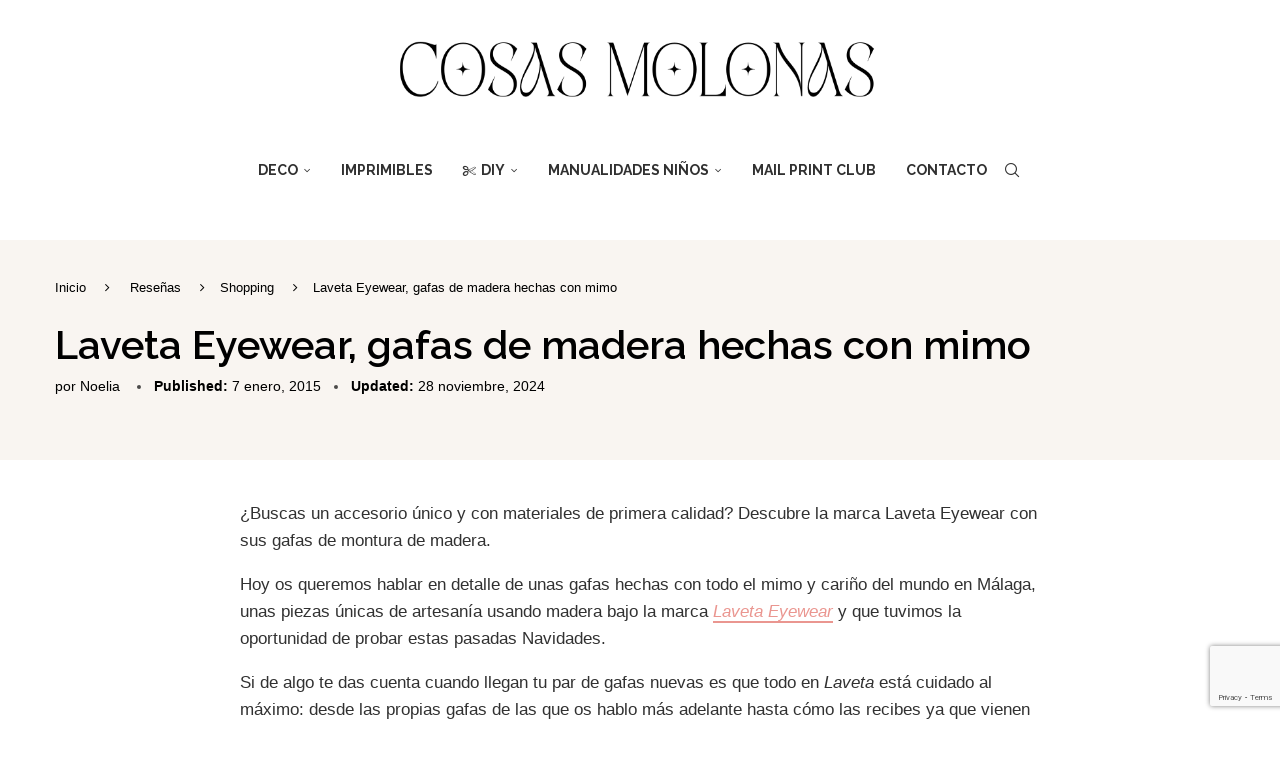

--- FILE ---
content_type: text/html; charset=UTF-8
request_url: https://blog.cosasmolonas.com/laveta-eyewear-2/
body_size: 28091
content:
<!DOCTYPE html>
<html lang="es">
<head>
    <meta charset="UTF-8">
    <meta http-equiv="X-UA-Compatible" content="IE=edge">
    <meta name="viewport" content="width=device-width, initial-scale=1">
    <link rel="profile" href="https://gmpg.org/xfn/11"/>
    <link rel="alternate" type="application/rss+xml" title="Cosas Molonas RSS Feed"
          href="https://blog.cosasmolonas.com/feed/"/>
    <link rel="alternate" type="application/atom+xml" title="Cosas Molonas Atom Feed"
          href="https://blog.cosasmolonas.com/feed/atom/"/>
    <link rel="pingback" href="https://blog.cosasmolonas.com/xmlrpc.php"/>
    <!--[if lt IE 9]>
	<script src="https://blog.cosasmolonas.com/wp-content/themes/soledad/js/html5.js"></script>
	<![endif]-->
	<script type="text/javascript">
/* <![CDATA[ */
(()=>{var e={};e.g=function(){if("object"==typeof globalThis)return globalThis;try{return this||new Function("return this")()}catch(e){if("object"==typeof window)return window}}(),function({ampUrl:n,isCustomizePreview:t,isAmpDevMode:r,noampQueryVarName:o,noampQueryVarValue:s,disabledStorageKey:i,mobileUserAgents:a,regexRegex:c}){if("undefined"==typeof sessionStorage)return;const d=new RegExp(c);if(!a.some((e=>{const n=e.match(d);return!(!n||!new RegExp(n[1],n[2]).test(navigator.userAgent))||navigator.userAgent.includes(e)})))return;e.g.addEventListener("DOMContentLoaded",(()=>{const e=document.getElementById("amp-mobile-version-switcher");if(!e)return;e.hidden=!1;const n=e.querySelector("a[href]");n&&n.addEventListener("click",(()=>{sessionStorage.removeItem(i)}))}));const g=r&&["paired-browsing-non-amp","paired-browsing-amp"].includes(window.name);if(sessionStorage.getItem(i)||t||g)return;const u=new URL(location.href),m=new URL(n);m.hash=u.hash,u.searchParams.has(o)&&s===u.searchParams.get(o)?sessionStorage.setItem(i,"1"):m.href!==u.href&&(window.stop(),location.replace(m.href))}({"ampUrl":"https:\/\/blog.cosasmolonas.com\/laveta-eyewear-2\/amp\/","noampQueryVarName":"noamp","noampQueryVarValue":"mobile","disabledStorageKey":"amp_mobile_redirect_disabled","mobileUserAgents":["Mobile","Android","Silk\/","Kindle","BlackBerry","Opera Mini","Opera Mobi"],"regexRegex":"^\\\/((?:.|\\n)+)\\\/([i]*)$","isCustomizePreview":false,"isAmpDevMode":false})})();
/* ]]> */
</script>
<meta name='robots' content='noindex, follow' />

	<!-- This site is optimized with the Yoast SEO plugin v26.6 - https://yoast.com/wordpress/plugins/seo/ -->
	<title>Laveta Eyewear, gafas de madera hechas con mimo - Cosas Molonas</title>
	<meta name="description" content="¿Buscas un accesorio único y con materiales de primera calidad? Descubre la marca Laveta Eyewear con sus gafas de montura de madera." />
	<meta property="og:locale" content="es_ES" />
	<meta property="og:type" content="article" />
	<meta property="og:title" content="Laveta Eyewear, gafas de madera hechas con mimo - Cosas Molonas" />
	<meta property="og:description" content="¿Buscas un accesorio único y con materiales de primera calidad? Descubre la marca Laveta Eyewear con sus gafas de montura de madera." />
	<meta property="og:url" content="https://blog.cosasmolonas.com/laveta-eyewear-2/" />
	<meta property="og:site_name" content="Cosas Molonas" />
	<meta property="article:publisher" content="https://www.facebook.com/cosasmolonas/" />
	<meta property="article:published_time" content="2015-01-07T14:13:40+00:00" />
	<meta property="article:modified_time" content="2024-11-28T08:26:58+00:00" />
	<meta property="og:image" content="https://blog.cosasmolonas.com/wp-content/uploads/2014/11/gafas3.jpg" />
	<meta property="og:image:width" content="1000" />
	<meta property="og:image:height" content="643" />
	<meta property="og:image:type" content="image/jpeg" />
	<meta name="author" content="Noelia" />
	<meta name="twitter:card" content="summary_large_image" />
	<meta name="twitter:creator" content="@cosasmolonas" />
	<meta name="twitter:site" content="@cosasmolonas" />
	<meta name="twitter:label1" content="Escrito por" />
	<meta name="twitter:data1" content="Noelia" />
	<meta name="twitter:label2" content="Tiempo de lectura" />
	<meta name="twitter:data2" content="3 minutos" />
	<script type="application/ld+json" class="yoast-schema-graph">{"@context":"https://schema.org","@graph":[{"@type":"Article","@id":"https://blog.cosasmolonas.com/laveta-eyewear-2/#article","isPartOf":{"@id":"https://blog.cosasmolonas.com/laveta-eyewear-2/"},"author":{"name":"Noelia","@id":"https://blog.cosasmolonas.com/#/schema/person/9b10e138f948ae992b31e7cb0f0de783"},"headline":"Laveta Eyewear, gafas de madera hechas con mimo","datePublished":"2015-01-07T14:13:40+00:00","dateModified":"2024-11-28T08:26:58+00:00","mainEntityOfPage":{"@id":"https://blog.cosasmolonas.com/laveta-eyewear-2/"},"wordCount":415,"commentCount":1,"publisher":{"@id":"https://blog.cosasmolonas.com/#organization"},"image":{"@id":"https://blog.cosasmolonas.com/laveta-eyewear-2/#primaryimage"},"thumbnailUrl":"https://blog.cosasmolonas.com/wp-content/uploads/2014/11/gafas3.jpg","articleSection":["Shopping"],"inLanguage":"es","potentialAction":[{"@type":"CommentAction","name":"Comment","target":["https://blog.cosasmolonas.com/laveta-eyewear-2/#respond"]}]},{"@type":"WebPage","@id":"https://blog.cosasmolonas.com/laveta-eyewear-2/","url":"https://blog.cosasmolonas.com/laveta-eyewear-2/","name":"Laveta Eyewear, gafas de madera hechas con mimo - Cosas Molonas","isPartOf":{"@id":"https://blog.cosasmolonas.com/#website"},"primaryImageOfPage":{"@id":"https://blog.cosasmolonas.com/laveta-eyewear-2/#primaryimage"},"image":{"@id":"https://blog.cosasmolonas.com/laveta-eyewear-2/#primaryimage"},"thumbnailUrl":"https://blog.cosasmolonas.com/wp-content/uploads/2014/11/gafas3.jpg","datePublished":"2015-01-07T14:13:40+00:00","dateModified":"2024-11-28T08:26:58+00:00","description":"¿Buscas un accesorio único y con materiales de primera calidad? Descubre la marca Laveta Eyewear con sus gafas de montura de madera.","breadcrumb":{"@id":"https://blog.cosasmolonas.com/laveta-eyewear-2/#breadcrumb"},"inLanguage":"es","potentialAction":[{"@type":"ReadAction","target":["https://blog.cosasmolonas.com/laveta-eyewear-2/"]}]},{"@type":"ImageObject","inLanguage":"es","@id":"https://blog.cosasmolonas.com/laveta-eyewear-2/#primaryimage","url":"https://blog.cosasmolonas.com/wp-content/uploads/2014/11/gafas3.jpg","contentUrl":"https://blog.cosasmolonas.com/wp-content/uploads/2014/11/gafas3.jpg","width":1000,"height":643},{"@type":"BreadcrumbList","@id":"https://blog.cosasmolonas.com/laveta-eyewear-2/#breadcrumb","itemListElement":[{"@type":"ListItem","position":1,"name":"Portada","item":"https://blog.cosasmolonas.com/"},{"@type":"ListItem","position":2,"name":"Laveta Eyewear, gafas de madera hechas con mimo"}]},{"@type":"WebSite","@id":"https://blog.cosasmolonas.com/#website","url":"https://blog.cosasmolonas.com/","name":"Cosas Molonas","description":"DIY Blog","publisher":{"@id":"https://blog.cosasmolonas.com/#organization"},"potentialAction":[{"@type":"SearchAction","target":{"@type":"EntryPoint","urlTemplate":"https://blog.cosasmolonas.com/?s={search_term_string}"},"query-input":{"@type":"PropertyValueSpecification","valueRequired":true,"valueName":"search_term_string"}}],"inLanguage":"es"},{"@type":"Organization","@id":"https://blog.cosasmolonas.com/#organization","name":"Cosas Molonas","url":"https://blog.cosasmolonas.com/","logo":{"@type":"ImageObject","inLanguage":"es","@id":"https://blog.cosasmolonas.com/#/schema/logo/image/","url":"https://blog.cosasmolonas.com/wp-content/uploads/2016/02/minilogotipo.jpg","contentUrl":"https://blog.cosasmolonas.com/wp-content/uploads/2016/02/minilogotipo.jpg","width":202,"height":60,"caption":"Cosas Molonas"},"image":{"@id":"https://blog.cosasmolonas.com/#/schema/logo/image/"},"sameAs":["https://www.facebook.com/cosasmolonas/","https://x.com/cosasmolonas","https://www.instagram.com/cosasmolonas/","https://www.pinterest.es/cosasmolonas/","https://www.youtube.com/channel/UCNxluFOhu6skL5f_EMWzuVg"]},{"@type":"Person","@id":"https://blog.cosasmolonas.com/#/schema/person/9b10e138f948ae992b31e7cb0f0de783","name":"Noelia","image":{"@type":"ImageObject","inLanguage":"es","@id":"https://blog.cosasmolonas.com/#/schema/person/image/","url":"https://secure.gravatar.com/avatar/549fe9bcfebd4a5d8e4aa11eb57463db34fa880ae96c21a35257da4a33c1d8d9?s=96&d=mm&r=g","contentUrl":"https://secure.gravatar.com/avatar/549fe9bcfebd4a5d8e4aa11eb57463db34fa880ae96c21a35257da4a33c1d8d9?s=96&d=mm&r=g","caption":"Noelia"},"description":"Pedagoga. Lectora voraz. Me apasionan los temas de #aprenderjugando , DIY y Libros infantiles.","sameAs":["https://blog.cosasmolonas.com","cosasmolonaskids"],"url":"https://blog.cosasmolonas.com/author/admin/"}]}</script>
	<!-- / Yoast SEO plugin. -->


<link rel='dns-prefetch' href='//www.googletagmanager.com' />
<link rel='dns-prefetch' href='//fonts.googleapis.com' />
<link rel="alternate" type="application/rss+xml" title="Cosas Molonas &raquo; Feed" href="https://blog.cosasmolonas.com/feed/" />
<link rel="alternate" type="application/rss+xml" title="Cosas Molonas &raquo; Feed de los comentarios" href="https://blog.cosasmolonas.com/comments/feed/" />
<link rel="alternate" type="application/rss+xml" title="Cosas Molonas &raquo; Comentario Laveta Eyewear, gafas de madera hechas con mimo del feed" href="https://blog.cosasmolonas.com/laveta-eyewear-2/feed/" />
<link rel="alternate" title="oEmbed (JSON)" type="application/json+oembed" href="https://blog.cosasmolonas.com/wp-json/oembed/1.0/embed?url=https%3A%2F%2Fblog.cosasmolonas.com%2Flaveta-eyewear-2%2F" />
<link rel="alternate" title="oEmbed (XML)" type="text/xml+oembed" href="https://blog.cosasmolonas.com/wp-json/oembed/1.0/embed?url=https%3A%2F%2Fblog.cosasmolonas.com%2Flaveta-eyewear-2%2F&#038;format=xml" />
<style id='wp-img-auto-sizes-contain-inline-css' type='text/css'>
img:is([sizes=auto i],[sizes^="auto," i]){contain-intrinsic-size:3000px 1500px}
/*# sourceURL=wp-img-auto-sizes-contain-inline-css */
</style>

<style id='wp-emoji-styles-inline-css' type='text/css'>

	img.wp-smiley, img.emoji {
		display: inline !important;
		border: none !important;
		box-shadow: none !important;
		height: 1em !important;
		width: 1em !important;
		margin: 0 0.07em !important;
		vertical-align: -0.1em !important;
		background: none !important;
		padding: 0 !important;
	}
/*# sourceURL=wp-emoji-styles-inline-css */
</style>
<link rel='stylesheet' id='wp-block-library-css' href='https://blog.cosasmolonas.com/wp-includes/css/dist/block-library/style.min.css?ver=6.9' type='text/css' media='all' />
<style id='wp-block-image-inline-css' type='text/css'>
.wp-block-image>a,.wp-block-image>figure>a{display:inline-block}.wp-block-image img{box-sizing:border-box;height:auto;max-width:100%;vertical-align:bottom}@media not (prefers-reduced-motion){.wp-block-image img.hide{visibility:hidden}.wp-block-image img.show{animation:show-content-image .4s}}.wp-block-image[style*=border-radius] img,.wp-block-image[style*=border-radius]>a{border-radius:inherit}.wp-block-image.has-custom-border img{box-sizing:border-box}.wp-block-image.aligncenter{text-align:center}.wp-block-image.alignfull>a,.wp-block-image.alignwide>a{width:100%}.wp-block-image.alignfull img,.wp-block-image.alignwide img{height:auto;width:100%}.wp-block-image .aligncenter,.wp-block-image .alignleft,.wp-block-image .alignright,.wp-block-image.aligncenter,.wp-block-image.alignleft,.wp-block-image.alignright{display:table}.wp-block-image .aligncenter>figcaption,.wp-block-image .alignleft>figcaption,.wp-block-image .alignright>figcaption,.wp-block-image.aligncenter>figcaption,.wp-block-image.alignleft>figcaption,.wp-block-image.alignright>figcaption{caption-side:bottom;display:table-caption}.wp-block-image .alignleft{float:left;margin:.5em 1em .5em 0}.wp-block-image .alignright{float:right;margin:.5em 0 .5em 1em}.wp-block-image .aligncenter{margin-left:auto;margin-right:auto}.wp-block-image :where(figcaption){margin-bottom:1em;margin-top:.5em}.wp-block-image.is-style-circle-mask img{border-radius:9999px}@supports ((-webkit-mask-image:none) or (mask-image:none)) or (-webkit-mask-image:none){.wp-block-image.is-style-circle-mask img{border-radius:0;-webkit-mask-image:url('data:image/svg+xml;utf8,<svg viewBox="0 0 100 100" xmlns="http://www.w3.org/2000/svg"><circle cx="50" cy="50" r="50"/></svg>');mask-image:url('data:image/svg+xml;utf8,<svg viewBox="0 0 100 100" xmlns="http://www.w3.org/2000/svg"><circle cx="50" cy="50" r="50"/></svg>');mask-mode:alpha;-webkit-mask-position:center;mask-position:center;-webkit-mask-repeat:no-repeat;mask-repeat:no-repeat;-webkit-mask-size:contain;mask-size:contain}}:root :where(.wp-block-image.is-style-rounded img,.wp-block-image .is-style-rounded img){border-radius:9999px}.wp-block-image figure{margin:0}.wp-lightbox-container{display:flex;flex-direction:column;position:relative}.wp-lightbox-container img{cursor:zoom-in}.wp-lightbox-container img:hover+button{opacity:1}.wp-lightbox-container button{align-items:center;backdrop-filter:blur(16px) saturate(180%);background-color:#5a5a5a40;border:none;border-radius:4px;cursor:zoom-in;display:flex;height:20px;justify-content:center;opacity:0;padding:0;position:absolute;right:16px;text-align:center;top:16px;width:20px;z-index:100}@media not (prefers-reduced-motion){.wp-lightbox-container button{transition:opacity .2s ease}}.wp-lightbox-container button:focus-visible{outline:3px auto #5a5a5a40;outline:3px auto -webkit-focus-ring-color;outline-offset:3px}.wp-lightbox-container button:hover{cursor:pointer;opacity:1}.wp-lightbox-container button:focus{opacity:1}.wp-lightbox-container button:focus,.wp-lightbox-container button:hover,.wp-lightbox-container button:not(:hover):not(:active):not(.has-background){background-color:#5a5a5a40;border:none}.wp-lightbox-overlay{box-sizing:border-box;cursor:zoom-out;height:100vh;left:0;overflow:hidden;position:fixed;top:0;visibility:hidden;width:100%;z-index:100000}.wp-lightbox-overlay .close-button{align-items:center;cursor:pointer;display:flex;justify-content:center;min-height:40px;min-width:40px;padding:0;position:absolute;right:calc(env(safe-area-inset-right) + 16px);top:calc(env(safe-area-inset-top) + 16px);z-index:5000000}.wp-lightbox-overlay .close-button:focus,.wp-lightbox-overlay .close-button:hover,.wp-lightbox-overlay .close-button:not(:hover):not(:active):not(.has-background){background:none;border:none}.wp-lightbox-overlay .lightbox-image-container{height:var(--wp--lightbox-container-height);left:50%;overflow:hidden;position:absolute;top:50%;transform:translate(-50%,-50%);transform-origin:top left;width:var(--wp--lightbox-container-width);z-index:9999999999}.wp-lightbox-overlay .wp-block-image{align-items:center;box-sizing:border-box;display:flex;height:100%;justify-content:center;margin:0;position:relative;transform-origin:0 0;width:100%;z-index:3000000}.wp-lightbox-overlay .wp-block-image img{height:var(--wp--lightbox-image-height);min-height:var(--wp--lightbox-image-height);min-width:var(--wp--lightbox-image-width);width:var(--wp--lightbox-image-width)}.wp-lightbox-overlay .wp-block-image figcaption{display:none}.wp-lightbox-overlay button{background:none;border:none}.wp-lightbox-overlay .scrim{background-color:#fff;height:100%;opacity:.9;position:absolute;width:100%;z-index:2000000}.wp-lightbox-overlay.active{visibility:visible}@media not (prefers-reduced-motion){.wp-lightbox-overlay.active{animation:turn-on-visibility .25s both}.wp-lightbox-overlay.active img{animation:turn-on-visibility .35s both}.wp-lightbox-overlay.show-closing-animation:not(.active){animation:turn-off-visibility .35s both}.wp-lightbox-overlay.show-closing-animation:not(.active) img{animation:turn-off-visibility .25s both}.wp-lightbox-overlay.zoom.active{animation:none;opacity:1;visibility:visible}.wp-lightbox-overlay.zoom.active .lightbox-image-container{animation:lightbox-zoom-in .4s}.wp-lightbox-overlay.zoom.active .lightbox-image-container img{animation:none}.wp-lightbox-overlay.zoom.active .scrim{animation:turn-on-visibility .4s forwards}.wp-lightbox-overlay.zoom.show-closing-animation:not(.active){animation:none}.wp-lightbox-overlay.zoom.show-closing-animation:not(.active) .lightbox-image-container{animation:lightbox-zoom-out .4s}.wp-lightbox-overlay.zoom.show-closing-animation:not(.active) .lightbox-image-container img{animation:none}.wp-lightbox-overlay.zoom.show-closing-animation:not(.active) .scrim{animation:turn-off-visibility .4s forwards}}@keyframes show-content-image{0%{visibility:hidden}99%{visibility:hidden}to{visibility:visible}}@keyframes turn-on-visibility{0%{opacity:0}to{opacity:1}}@keyframes turn-off-visibility{0%{opacity:1;visibility:visible}99%{opacity:0;visibility:visible}to{opacity:0;visibility:hidden}}@keyframes lightbox-zoom-in{0%{transform:translate(calc((-100vw + var(--wp--lightbox-scrollbar-width))/2 + var(--wp--lightbox-initial-left-position)),calc(-50vh + var(--wp--lightbox-initial-top-position))) scale(var(--wp--lightbox-scale))}to{transform:translate(-50%,-50%) scale(1)}}@keyframes lightbox-zoom-out{0%{transform:translate(-50%,-50%) scale(1);visibility:visible}99%{visibility:visible}to{transform:translate(calc((-100vw + var(--wp--lightbox-scrollbar-width))/2 + var(--wp--lightbox-initial-left-position)),calc(-50vh + var(--wp--lightbox-initial-top-position))) scale(var(--wp--lightbox-scale));visibility:hidden}}
/*# sourceURL=https://blog.cosasmolonas.com/wp-includes/blocks/image/style.min.css */
</style>
<style id='wp-block-image-theme-inline-css' type='text/css'>
:root :where(.wp-block-image figcaption){color:#555;font-size:13px;text-align:center}.is-dark-theme :root :where(.wp-block-image figcaption){color:#ffffffa6}.wp-block-image{margin:0 0 1em}
/*# sourceURL=https://blog.cosasmolonas.com/wp-includes/blocks/image/theme.min.css */
</style>
<style id='wp-block-list-inline-css' type='text/css'>
ol,ul{box-sizing:border-box}:root :where(.wp-block-list.has-background){padding:1.25em 2.375em}
/*# sourceURL=https://blog.cosasmolonas.com/wp-includes/blocks/list/style.min.css */
</style>
<style id='wp-block-paragraph-inline-css' type='text/css'>
.is-small-text{font-size:.875em}.is-regular-text{font-size:1em}.is-large-text{font-size:2.25em}.is-larger-text{font-size:3em}.has-drop-cap:not(:focus):first-letter{float:left;font-size:8.4em;font-style:normal;font-weight:100;line-height:.68;margin:.05em .1em 0 0;text-transform:uppercase}body.rtl .has-drop-cap:not(:focus):first-letter{float:none;margin-left:.1em}p.has-drop-cap.has-background{overflow:hidden}:root :where(p.has-background){padding:1.25em 2.375em}:where(p.has-text-color:not(.has-link-color)) a{color:inherit}p.has-text-align-left[style*="writing-mode:vertical-lr"],p.has-text-align-right[style*="writing-mode:vertical-rl"]{rotate:180deg}
/*# sourceURL=https://blog.cosasmolonas.com/wp-includes/blocks/paragraph/style.min.css */
</style>
<style id='global-styles-inline-css' type='text/css'>
:root{--wp--preset--aspect-ratio--square: 1;--wp--preset--aspect-ratio--4-3: 4/3;--wp--preset--aspect-ratio--3-4: 3/4;--wp--preset--aspect-ratio--3-2: 3/2;--wp--preset--aspect-ratio--2-3: 2/3;--wp--preset--aspect-ratio--16-9: 16/9;--wp--preset--aspect-ratio--9-16: 9/16;--wp--preset--color--black: #000000;--wp--preset--color--cyan-bluish-gray: #abb8c3;--wp--preset--color--white: #ffffff;--wp--preset--color--pale-pink: #f78da7;--wp--preset--color--vivid-red: #cf2e2e;--wp--preset--color--luminous-vivid-orange: #ff6900;--wp--preset--color--luminous-vivid-amber: #fcb900;--wp--preset--color--light-green-cyan: #7bdcb5;--wp--preset--color--vivid-green-cyan: #00d084;--wp--preset--color--pale-cyan-blue: #8ed1fc;--wp--preset--color--vivid-cyan-blue: #0693e3;--wp--preset--color--vivid-purple: #9b51e0;--wp--preset--gradient--vivid-cyan-blue-to-vivid-purple: linear-gradient(135deg,rgb(6,147,227) 0%,rgb(155,81,224) 100%);--wp--preset--gradient--light-green-cyan-to-vivid-green-cyan: linear-gradient(135deg,rgb(122,220,180) 0%,rgb(0,208,130) 100%);--wp--preset--gradient--luminous-vivid-amber-to-luminous-vivid-orange: linear-gradient(135deg,rgb(252,185,0) 0%,rgb(255,105,0) 100%);--wp--preset--gradient--luminous-vivid-orange-to-vivid-red: linear-gradient(135deg,rgb(255,105,0) 0%,rgb(207,46,46) 100%);--wp--preset--gradient--very-light-gray-to-cyan-bluish-gray: linear-gradient(135deg,rgb(238,238,238) 0%,rgb(169,184,195) 100%);--wp--preset--gradient--cool-to-warm-spectrum: linear-gradient(135deg,rgb(74,234,220) 0%,rgb(151,120,209) 20%,rgb(207,42,186) 40%,rgb(238,44,130) 60%,rgb(251,105,98) 80%,rgb(254,248,76) 100%);--wp--preset--gradient--blush-light-purple: linear-gradient(135deg,rgb(255,206,236) 0%,rgb(152,150,240) 100%);--wp--preset--gradient--blush-bordeaux: linear-gradient(135deg,rgb(254,205,165) 0%,rgb(254,45,45) 50%,rgb(107,0,62) 100%);--wp--preset--gradient--luminous-dusk: linear-gradient(135deg,rgb(255,203,112) 0%,rgb(199,81,192) 50%,rgb(65,88,208) 100%);--wp--preset--gradient--pale-ocean: linear-gradient(135deg,rgb(255,245,203) 0%,rgb(182,227,212) 50%,rgb(51,167,181) 100%);--wp--preset--gradient--electric-grass: linear-gradient(135deg,rgb(202,248,128) 0%,rgb(113,206,126) 100%);--wp--preset--gradient--midnight: linear-gradient(135deg,rgb(2,3,129) 0%,rgb(40,116,252) 100%);--wp--preset--font-size--small: 12px;--wp--preset--font-size--medium: 20px;--wp--preset--font-size--large: 32px;--wp--preset--font-size--x-large: 42px;--wp--preset--font-size--normal: 14px;--wp--preset--font-size--huge: 42px;--wp--preset--spacing--20: 0.44rem;--wp--preset--spacing--30: 0.67rem;--wp--preset--spacing--40: 1rem;--wp--preset--spacing--50: 1.5rem;--wp--preset--spacing--60: 2.25rem;--wp--preset--spacing--70: 3.38rem;--wp--preset--spacing--80: 5.06rem;--wp--preset--shadow--natural: 6px 6px 9px rgba(0, 0, 0, 0.2);--wp--preset--shadow--deep: 12px 12px 50px rgba(0, 0, 0, 0.4);--wp--preset--shadow--sharp: 6px 6px 0px rgba(0, 0, 0, 0.2);--wp--preset--shadow--outlined: 6px 6px 0px -3px rgb(255, 255, 255), 6px 6px rgb(0, 0, 0);--wp--preset--shadow--crisp: 6px 6px 0px rgb(0, 0, 0);}:where(.is-layout-flex){gap: 0.5em;}:where(.is-layout-grid){gap: 0.5em;}body .is-layout-flex{display: flex;}.is-layout-flex{flex-wrap: wrap;align-items: center;}.is-layout-flex > :is(*, div){margin: 0;}body .is-layout-grid{display: grid;}.is-layout-grid > :is(*, div){margin: 0;}:where(.wp-block-columns.is-layout-flex){gap: 2em;}:where(.wp-block-columns.is-layout-grid){gap: 2em;}:where(.wp-block-post-template.is-layout-flex){gap: 1.25em;}:where(.wp-block-post-template.is-layout-grid){gap: 1.25em;}.has-black-color{color: var(--wp--preset--color--black) !important;}.has-cyan-bluish-gray-color{color: var(--wp--preset--color--cyan-bluish-gray) !important;}.has-white-color{color: var(--wp--preset--color--white) !important;}.has-pale-pink-color{color: var(--wp--preset--color--pale-pink) !important;}.has-vivid-red-color{color: var(--wp--preset--color--vivid-red) !important;}.has-luminous-vivid-orange-color{color: var(--wp--preset--color--luminous-vivid-orange) !important;}.has-luminous-vivid-amber-color{color: var(--wp--preset--color--luminous-vivid-amber) !important;}.has-light-green-cyan-color{color: var(--wp--preset--color--light-green-cyan) !important;}.has-vivid-green-cyan-color{color: var(--wp--preset--color--vivid-green-cyan) !important;}.has-pale-cyan-blue-color{color: var(--wp--preset--color--pale-cyan-blue) !important;}.has-vivid-cyan-blue-color{color: var(--wp--preset--color--vivid-cyan-blue) !important;}.has-vivid-purple-color{color: var(--wp--preset--color--vivid-purple) !important;}.has-black-background-color{background-color: var(--wp--preset--color--black) !important;}.has-cyan-bluish-gray-background-color{background-color: var(--wp--preset--color--cyan-bluish-gray) !important;}.has-white-background-color{background-color: var(--wp--preset--color--white) !important;}.has-pale-pink-background-color{background-color: var(--wp--preset--color--pale-pink) !important;}.has-vivid-red-background-color{background-color: var(--wp--preset--color--vivid-red) !important;}.has-luminous-vivid-orange-background-color{background-color: var(--wp--preset--color--luminous-vivid-orange) !important;}.has-luminous-vivid-amber-background-color{background-color: var(--wp--preset--color--luminous-vivid-amber) !important;}.has-light-green-cyan-background-color{background-color: var(--wp--preset--color--light-green-cyan) !important;}.has-vivid-green-cyan-background-color{background-color: var(--wp--preset--color--vivid-green-cyan) !important;}.has-pale-cyan-blue-background-color{background-color: var(--wp--preset--color--pale-cyan-blue) !important;}.has-vivid-cyan-blue-background-color{background-color: var(--wp--preset--color--vivid-cyan-blue) !important;}.has-vivid-purple-background-color{background-color: var(--wp--preset--color--vivid-purple) !important;}.has-black-border-color{border-color: var(--wp--preset--color--black) !important;}.has-cyan-bluish-gray-border-color{border-color: var(--wp--preset--color--cyan-bluish-gray) !important;}.has-white-border-color{border-color: var(--wp--preset--color--white) !important;}.has-pale-pink-border-color{border-color: var(--wp--preset--color--pale-pink) !important;}.has-vivid-red-border-color{border-color: var(--wp--preset--color--vivid-red) !important;}.has-luminous-vivid-orange-border-color{border-color: var(--wp--preset--color--luminous-vivid-orange) !important;}.has-luminous-vivid-amber-border-color{border-color: var(--wp--preset--color--luminous-vivid-amber) !important;}.has-light-green-cyan-border-color{border-color: var(--wp--preset--color--light-green-cyan) !important;}.has-vivid-green-cyan-border-color{border-color: var(--wp--preset--color--vivid-green-cyan) !important;}.has-pale-cyan-blue-border-color{border-color: var(--wp--preset--color--pale-cyan-blue) !important;}.has-vivid-cyan-blue-border-color{border-color: var(--wp--preset--color--vivid-cyan-blue) !important;}.has-vivid-purple-border-color{border-color: var(--wp--preset--color--vivid-purple) !important;}.has-vivid-cyan-blue-to-vivid-purple-gradient-background{background: var(--wp--preset--gradient--vivid-cyan-blue-to-vivid-purple) !important;}.has-light-green-cyan-to-vivid-green-cyan-gradient-background{background: var(--wp--preset--gradient--light-green-cyan-to-vivid-green-cyan) !important;}.has-luminous-vivid-amber-to-luminous-vivid-orange-gradient-background{background: var(--wp--preset--gradient--luminous-vivid-amber-to-luminous-vivid-orange) !important;}.has-luminous-vivid-orange-to-vivid-red-gradient-background{background: var(--wp--preset--gradient--luminous-vivid-orange-to-vivid-red) !important;}.has-very-light-gray-to-cyan-bluish-gray-gradient-background{background: var(--wp--preset--gradient--very-light-gray-to-cyan-bluish-gray) !important;}.has-cool-to-warm-spectrum-gradient-background{background: var(--wp--preset--gradient--cool-to-warm-spectrum) !important;}.has-blush-light-purple-gradient-background{background: var(--wp--preset--gradient--blush-light-purple) !important;}.has-blush-bordeaux-gradient-background{background: var(--wp--preset--gradient--blush-bordeaux) !important;}.has-luminous-dusk-gradient-background{background: var(--wp--preset--gradient--luminous-dusk) !important;}.has-pale-ocean-gradient-background{background: var(--wp--preset--gradient--pale-ocean) !important;}.has-electric-grass-gradient-background{background: var(--wp--preset--gradient--electric-grass) !important;}.has-midnight-gradient-background{background: var(--wp--preset--gradient--midnight) !important;}.has-small-font-size{font-size: var(--wp--preset--font-size--small) !important;}.has-medium-font-size{font-size: var(--wp--preset--font-size--medium) !important;}.has-large-font-size{font-size: var(--wp--preset--font-size--large) !important;}.has-x-large-font-size{font-size: var(--wp--preset--font-size--x-large) !important;}
/*# sourceURL=global-styles-inline-css */
</style>

<style id='classic-theme-styles-inline-css' type='text/css'>
/*! This file is auto-generated */
.wp-block-button__link{color:#fff;background-color:#32373c;border-radius:9999px;box-shadow:none;text-decoration:none;padding:calc(.667em + 2px) calc(1.333em + 2px);font-size:1.125em}.wp-block-file__button{background:#32373c;color:#fff;text-decoration:none}
/*# sourceURL=/wp-includes/css/classic-themes.min.css */
</style>
<link rel='stylesheet' id='contact-form-7-css' href='https://blog.cosasmolonas.com/wp-content/plugins/contact-form-7/includes/css/styles.css?ver=6.1.4' type='text/css' media='all' />
<link rel='stylesheet' id='ez-toc-css' href='https://blog.cosasmolonas.com/wp-content/plugins/easy-table-of-contents/assets/css/screen.min.css?ver=2.0.80' type='text/css' media='all' />
<style id='ez-toc-inline-css' type='text/css'>
div#ez-toc-container .ez-toc-title {font-size: 100%;}div#ez-toc-container .ez-toc-title {font-weight: 600;}div#ez-toc-container ul li , div#ez-toc-container ul li a {font-size: 95%;}div#ez-toc-container ul li , div#ez-toc-container ul li a {font-weight: 500;}div#ez-toc-container nav ul ul li {font-size: 90%;}div#ez-toc-container {background: #f9f5f1;border: 1px solid #f9f5f1;width: 100%;}div#ez-toc-container p.ez-toc-title , #ez-toc-container .ez_toc_custom_title_icon , #ez-toc-container .ez_toc_custom_toc_icon {color: #000000;}div#ez-toc-container ul.ez-toc-list a {color: #000000;}div#ez-toc-container ul.ez-toc-list a:hover {color: #e06259;}div#ez-toc-container ul.ez-toc-list a:visited {color: #e06259;}.ez-toc-counter nav ul li a::before {color: ;}.ez-toc-box-title {font-weight: bold; margin-bottom: 10px; text-align: center; text-transform: uppercase; letter-spacing: 1px; color: #666; padding-bottom: 5px;position:absolute;top:-4%;left:5%;background-color: inherit;transition: top 0.3s ease;}.ez-toc-box-title.toc-closed {top:-25%;}
/*# sourceURL=ez-toc-inline-css */
</style>
<link crossorigin="anonymous" rel='stylesheet' id='penci-fonts-css' href='https://fonts.googleapis.com/css?family=Raleway%3A300%2C300italic%2C400%2C400italic%2C500%2C500italic%2C600%2C600italic%2C700%2C700italic%2C800%2C800italic%26subset%3Dlatin%2Ccyrillic%2Ccyrillic-ext%2Cgreek%2Cgreek-ext%2Clatin-ext&#038;display=swap&#038;ver=8.7.0' type='text/css' media='' />
<link rel='stylesheet' id='penci-main-style-css' href='https://blog.cosasmolonas.com/wp-content/themes/soledad/main.css?ver=8.7.0' type='text/css' media='all' />
<link rel='stylesheet' id='penci-swiper-bundle-css' href='https://blog.cosasmolonas.com/wp-content/themes/soledad/css/swiper-bundle.min.css?ver=8.7.0' type='text/css' media='all' />
<link rel='stylesheet' id='penci-font-awesomeold-css' href='https://blog.cosasmolonas.com/wp-content/themes/soledad/css/font-awesome.4.7.0.swap.min.css?ver=4.7.0' type='text/css' media='all' />
<link rel='stylesheet' id='penci_icon-css' href='https://blog.cosasmolonas.com/wp-content/themes/soledad/css/penci-icon.css?ver=8.7.0' type='text/css' media='all' />
<link rel='stylesheet' id='penci_style-css' href='https://blog.cosasmolonas.com/wp-content/themes/soledad/style.css?ver=8.7.0' type='text/css' media='all' />
<link rel='stylesheet' id='penci_social_counter-css' href='https://blog.cosasmolonas.com/wp-content/themes/soledad/css/social-counter.css?ver=8.7.0' type='text/css' media='all' />
<script type="text/javascript" src="https://blog.cosasmolonas.com/wp-includes/js/jquery/jquery.min.js?ver=3.7.1" id="jquery-core-js"></script>
<script type="text/javascript" src="https://blog.cosasmolonas.com/wp-includes/js/jquery/jquery-migrate.min.js?ver=3.4.1" id="jquery-migrate-js"></script>

<!-- Fragmento de código de la etiqueta de Google (gtag.js) añadida por Site Kit -->
<!-- Fragmento de código de Google Analytics añadido por Site Kit -->
<script type="text/javascript" src="https://www.googletagmanager.com/gtag/js?id=G-GFW1BK0QR0" id="google_gtagjs-js" async></script>
<script type="text/javascript" id="google_gtagjs-js-after">
/* <![CDATA[ */
window.dataLayer = window.dataLayer || [];function gtag(){dataLayer.push(arguments);}
gtag("set","linker",{"domains":["blog.cosasmolonas.com"]});
gtag("js", new Date());
gtag("set", "developer_id.dZTNiMT", true);
gtag("config", "G-GFW1BK0QR0");
//# sourceURL=google_gtagjs-js-after
/* ]]> */
</script>
<link rel="https://api.w.org/" href="https://blog.cosasmolonas.com/wp-json/" /><link rel="alternate" title="JSON" type="application/json" href="https://blog.cosasmolonas.com/wp-json/wp/v2/posts/13746" /><link rel="EditURI" type="application/rsd+xml" title="RSD" href="https://blog.cosasmolonas.com/xmlrpc.php?rsd" />
<meta name="generator" content="WordPress 6.9" />
<meta name="generator" content="Soledad 8.7.0" />
<link rel='shortlink' href='https://blog.cosasmolonas.com/?p=13746' />
<style type="text/css">.aawp .aawp-tb__row--highlight{background-color:#d9eac7;}.aawp .aawp-tb__row--highlight{color:#515151;}.aawp .aawp-tb__row--highlight a{color:#515151;}</style><meta name="generator" content="Site Kit by Google 1.168.0" /><link rel="alternate" type="text/html" media="only screen and (max-width: 640px)" href="https://blog.cosasmolonas.com/laveta-eyewear-2/amp/"><style id="penci-custom-style" type="text/css">body{ --pcbg-cl: #fff; --pctext-cl: #313131; --pcborder-cl: #dedede; --pcheading-cl: #313131; --pcmeta-cl: #888888; --pcaccent-cl: #6eb48c; --pcbody-font: 'PT Serif', serif; --pchead-font: 'Raleway', sans-serif; --pchead-wei: bold; --pcava_bdr:10px;--pcajs_fvw:470px;--pcajs_fvmw:220px; } .single.penci-body-single-style-5 #header, .single.penci-body-single-style-6 #header, .single.penci-body-single-style-10 #header, .single.penci-body-single-style-5 .pc-wrapbuilder-header, .single.penci-body-single-style-6 .pc-wrapbuilder-header, .single.penci-body-single-style-10 .pc-wrapbuilder-header { --pchd-mg: 40px; } .fluid-width-video-wrapper > div { position: absolute; left: 0; right: 0; top: 0; width: 100%; height: 100%; } .yt-video-place { position: relative; text-align: center; } .yt-video-place.embed-responsive .start-video { display: block; top: 0; left: 0; bottom: 0; right: 0; position: absolute; transform: none; } .yt-video-place.embed-responsive .start-video img { margin: 0; padding: 0; top: 50%; display: inline-block; position: absolute; left: 50%; transform: translate(-50%, -50%); width: 68px; height: auto; } .mfp-bg { top: 0; left: 0; width: 100%; height: 100%; z-index: 9999999; overflow: hidden; position: fixed; background: #0b0b0b; opacity: .8; filter: alpha(opacity=80) } .mfp-wrap { top: 0; left: 0; width: 100%; height: 100%; z-index: 9999999; position: fixed; outline: none !important; -webkit-backface-visibility: hidden } body { --pchead-font: 'Raleway', sans-serif; } body { --pcbody-font: Arial, Helvetica, sans-serif; } p{ line-height: 1.8; } #main #bbpress-forums .bbp-login-form fieldset.bbp-form select, #main #bbpress-forums .bbp-login-form .bbp-form input[type="password"], #main #bbpress-forums .bbp-login-form .bbp-form input[type="text"], .penci-login-register input[type="email"], .penci-login-register input[type="text"], .penci-login-register input[type="password"], .penci-login-register input[type="number"], body, textarea, #respond textarea, .widget input[type="text"], .widget input[type="email"], .widget input[type="date"], .widget input[type="number"], .wpcf7 textarea, .mc4wp-form input, #respond input, div.wpforms-container .wpforms-form.wpforms-form input[type=date], div.wpforms-container .wpforms-form.wpforms-form input[type=datetime], div.wpforms-container .wpforms-form.wpforms-form input[type=datetime-local], div.wpforms-container .wpforms-form.wpforms-form input[type=email], div.wpforms-container .wpforms-form.wpforms-form input[type=month], div.wpforms-container .wpforms-form.wpforms-form input[type=number], div.wpforms-container .wpforms-form.wpforms-form input[type=password], div.wpforms-container .wpforms-form.wpforms-form input[type=range], div.wpforms-container .wpforms-form.wpforms-form input[type=search], div.wpforms-container .wpforms-form.wpforms-form input[type=tel], div.wpforms-container .wpforms-form.wpforms-form input[type=text], div.wpforms-container .wpforms-form.wpforms-form input[type=time], div.wpforms-container .wpforms-form.wpforms-form input[type=url], div.wpforms-container .wpforms-form.wpforms-form input[type=week], div.wpforms-container .wpforms-form.wpforms-form select, div.wpforms-container .wpforms-form.wpforms-form textarea, .wpcf7 input, form.pc-searchform input.search-input, ul.homepage-featured-boxes .penci-fea-in h4, .widget.widget_categories ul li span.category-item-count, .about-widget .about-me-heading, .widget ul.side-newsfeed li .side-item .side-item-text .side-item-meta { font-weight: normal } #navigation .menu > li > a, #navigation ul.menu ul.sub-menu li > a, .navigation ul.menu ul.sub-menu li > a, .penci-menu-hbg .menu li a, #sidebar-nav .menu li a { font-family: 'Raleway', sans-serif; font-weight: normal; } .penci-hide-tagupdated{ display: none !important; } body, .widget ul li a{ font-size: 17px; } .widget ul li, .widget ol li, .post-entry, p, .post-entry p { font-size: 17px; line-height: 1.8; } .widget ul li, .widget ol li, .post-entry, p, .post-entry p{ line-height: 1.6; } body { --pchead-wei: 600; } .featured-area.featured-style-42 .item-inner-content, .featured-style-41 .swiper-slide, .slider-40-wrapper .nav-thumb-creative .thumb-container:after,.penci-slider44-t-item:before,.penci-slider44-main-wrapper .item, .penci-image-holder, .penci-mega-post-inner, .standard-post-image img, .penci-overlay-over:before, .penci-overlay-over .overlay-border, .penci-grid li .item img, .penci-masonry .item-masonry a img, .penci-grid .list-post.list-boxed-post, .penci-grid li.list-boxed-post-2 .content-boxed-2, .grid-mixed, .penci-grid li.typography-style .overlay-typography, .penci-grid li.typography-style .overlay-typography:before, .penci-grid li.typography-style .overlay-typography:after, .container-single .post-image, .home-featured-cat-content .mag-photo .mag-overlay-photo, .mag-single-slider-overlay, ul.homepage-featured-boxes li .penci-fea-in:before, ul.homepage-featured-boxes li .penci-fea-in:after, ul.homepage-featured-boxes .penci-fea-in .fea-box-img:after, ul.homepage-featured-boxes li .penci-fea-in, .penci-slider38-overlay, .pcbg-thumb, .pcbg-bgoverlay, .pcrlt-style-2 .item-related .item-related-inner, .post-pagination.pcpagp-style-3 .next-post-inner, .post-pagination.pcpagp-style-3 .prev-post-inner { border-radius: 5px; -webkit-border-radius: 5px; } .penci-featured-content-right:before{ border-top-right-radius: 5px; border-bottom-right-radius: 5px; } .penci-slider4-overlay, .penci-slide-overlay .overlay-link, .featured-style-29 .featured-slider-overlay, .penci-widget-slider-overlay{ border-radius: 5px; -webkit-border-radius: 5px; } .penci-flat-overlay .penci-slide-overlay .penci-mag-featured-content:before{ border-bottom-left-radius: 5px; border-bottom-right-radius: 5px; } .post-pagination.pcpagp-style-3 .next-post-inner, .post-pagination.pcpagp-style-3 .prev-post-inner, .pcrlt-style-2 .item-related .item-related-inner {overflow: hidden} .featured-area.featured-style-42 .item-inner-content, .featured-style-41 .swiper-slide, .slider-40-wrapper .nav-thumb-creative .thumb-container:after,.penci-slider44-t-item:before,.penci-slider44-main-wrapper .item, .featured-area .penci-image-holder, .featured-area .penci-slider4-overlay, .featured-area .penci-slide-overlay .overlay-link, .featured-style-29 .featured-slider-overlay, .penci-slider38-overlay{ border-radius: 10; -webkit-border-radius: 10; } .penci-featured-content-right:before{ border-top-right-radius: 5px; border-bottom-right-radius: 5px; } .penci-flat-overlay .penci-slide-overlay .penci-mag-featured-content:before{ border-bottom-left-radius: 5px; border-bottom-right-radius: 5px; } .container-single .post-image{ border-radius: ; -webkit-border-radius: ; } .penci-mega-post-inner, .penci-mega-thumbnail .penci-image-holder{ border-radius: ; -webkit-border-radius: ; } .penci-magazine-slider .mag-item-1 .mag-meta-child span:after, .penci-magazine-slider .mag-meta-child span:after, .post-box-meta-single > span:before, .standard-top-meta > span:before, .penci-mag-featured-content .feat-meta > span:after, .penci-featured-content .feat-text .feat-meta > span:after, .featured-style-35 .featured-content-excerpt .feat-meta > span:after, .penci-post-box-meta .penci-box-meta span:after, .grid-post-box-meta span:after, .overlay-post-box-meta > div:after{ box-sizing: border-box; -webkit-box-sizing: border-box; width: 4px; height: 4px; border: 2px solid; border-radius: 2px; transform: translateY(-2px); -webkit-transform: translateY(-2px); } .cat > a.penci-cat-name:after{ width: 4px; height: 4px; box-sizing: border-box; -webkit-box-sizing: border-box; margin-top: -2px; border-width: 2px; } .cat > a.penci-cat-name{ font-size: 11px; padding: 2px 7px; color: #fff; line-height: 14px; background: rgba(0, 0, 0, 0.8); margin: 0 6px 5px 0; } .cat > a.penci-cat-name:last-child{ padding: 2px 7px; } body.rtl .cat > a.penci-cat-name{ margin-left: 6px; margin-right: 0; } .cat > a.penci-cat-name:hover{ background: var(--pcaccent-cl); } .cat > a.penci-cat-name:after{ content: none; display: none; } body.pcdm-enable.pcdark-mode .cat > a.penci-cat-name{ background:var(--pcbg-l-cl); color:var(--pctext-cl) !important; } body.pcdm-enable.pcdark-mode .cat > a.penci-cat-name:hover{ background:var(--pcaccent-cl); color:var(--pctext-cl) !important; } .cat > a.penci-cat-name{ border-radius: 3px; -webkit-border-radius: 3px; } .pccatds-filled .cat > a.penci-cat-name{ background-color: #fef5f2; } #navigation .menu > li > a, #navigation ul.menu ul.sub-menu li > a, .navigation ul.menu ul.sub-menu li > a, .penci-menu-hbg .menu li a, #sidebar-nav .menu li a, #navigation .penci-megamenu .penci-mega-child-categories a, .navigation .penci-megamenu .penci-mega-child-categories a{ font-weight: 700; } body.penci-body-boxed { background-size:auto; } #header .inner-header .container { padding:30px 0; } #logo a { max-width:500px; width: 100%; } @media only screen and (max-width: 960px) and (min-width: 768px){ #logo img{ max-width: 100%; } } body{ --pcborder-cl: #eeeeee; } #main #bbpress-forums .bbp-login-form fieldset.bbp-form select, #main #bbpress-forums .bbp-login-form .bbp-form input[type="password"], #main #bbpress-forums .bbp-login-form .bbp-form input[type="text"], .widget ul li, .grid-mixed, .penci-post-box-meta, .penci-pagination.penci-ajax-more a.penci-ajax-more-button, .widget-social a i, .penci-home-popular-posts, .header-header-1.has-bottom-line, .header-header-4.has-bottom-line, .header-header-7.has-bottom-line, .container-single .post-entry .post-tags a,.tags-share-box.tags-share-box-2_3,.tags-share-box.tags-share-box-top, .tags-share-box, .post-author, .post-pagination, .post-related, .post-comments .post-title-box, .comments .comment, #respond textarea, .wpcf7 textarea, #respond input, div.wpforms-container .wpforms-form.wpforms-form input[type=date], div.wpforms-container .wpforms-form.wpforms-form input[type=datetime], div.wpforms-container .wpforms-form.wpforms-form input[type=datetime-local], div.wpforms-container .wpforms-form.wpforms-form input[type=email], div.wpforms-container .wpforms-form.wpforms-form input[type=month], div.wpforms-container .wpforms-form.wpforms-form input[type=number], div.wpforms-container .wpforms-form.wpforms-form input[type=password], div.wpforms-container .wpforms-form.wpforms-form input[type=range], div.wpforms-container .wpforms-form.wpforms-form input[type=search], div.wpforms-container .wpforms-form.wpforms-form input[type=tel], div.wpforms-container .wpforms-form.wpforms-form input[type=text], div.wpforms-container .wpforms-form.wpforms-form input[type=time], div.wpforms-container .wpforms-form.wpforms-form input[type=url], div.wpforms-container .wpforms-form.wpforms-form input[type=week], div.wpforms-container .wpforms-form.wpforms-form select, div.wpforms-container .wpforms-form.wpforms-form textarea, .wpcf7 input, .widget_wysija input, #respond h3, form.pc-searchform input.search-input, .post-password-form input[type="text"], .post-password-form input[type="email"], .post-password-form input[type="password"], .post-password-form input[type="number"], .penci-recipe, .penci-recipe-heading, .penci-recipe-ingredients, .penci-recipe-notes, .penci-pagination ul.page-numbers li span, .penci-pagination ul.page-numbers li a, #comments_pagination span, #comments_pagination a, body.author .post-author, .tags-share-box.hide-tags.page-share, .penci-grid li.list-post, .penci-grid li.list-boxed-post-2 .content-boxed-2, .home-featured-cat-content .mag-post-box, .home-featured-cat-content.style-2 .mag-post-box.first-post, .home-featured-cat-content.style-10 .mag-post-box.first-post, .widget select, .widget ul ul, .widget input[type="text"], .widget input[type="email"], .widget input[type="date"], .widget input[type="number"], .widget input[type="search"], .widget .tagcloud a, #wp-calendar tbody td, .woocommerce div.product .entry-summary div[itemprop="description"] td, .woocommerce div.product .entry-summary div[itemprop="description"] th, .woocommerce div.product .woocommerce-tabs #tab-description td, .woocommerce div.product .woocommerce-tabs #tab-description th, .woocommerce-product-details__short-description td, th, .woocommerce ul.cart_list li, .woocommerce ul.product_list_widget li, .woocommerce .widget_shopping_cart .total, .woocommerce.widget_shopping_cart .total, .woocommerce .woocommerce-product-search input[type="search"], .woocommerce nav.woocommerce-pagination ul li a, .woocommerce nav.woocommerce-pagination ul li span, .woocommerce div.product .product_meta, .woocommerce div.product .woocommerce-tabs ul.tabs, .woocommerce div.product .related > h2, .woocommerce div.product .upsells > h2, .woocommerce #reviews #comments ol.commentlist li .comment-text, .woocommerce table.shop_table td, .post-entry td, .post-entry th, #add_payment_method .cart-collaterals .cart_totals tr td, #add_payment_method .cart-collaterals .cart_totals tr th, .woocommerce-cart .cart-collaterals .cart_totals tr td, .woocommerce-cart .cart-collaterals .cart_totals tr th, .woocommerce-checkout .cart-collaterals .cart_totals tr td, .woocommerce-checkout .cart-collaterals .cart_totals tr th, .woocommerce-cart .cart-collaterals .cart_totals table, .woocommerce-cart table.cart td.actions .coupon .input-text, .woocommerce table.shop_table a.remove, .woocommerce form .form-row .input-text, .woocommerce-page form .form-row .input-text, .woocommerce .woocommerce-error, .woocommerce .woocommerce-info, .woocommerce .woocommerce-message, .woocommerce form.checkout_coupon, .woocommerce form.login, .woocommerce form.register, .woocommerce form.checkout table.shop_table, .woocommerce-checkout #payment ul.payment_methods, .post-entry table, .wrapper-penci-review, .penci-review-container.penci-review-count, #penci-demobar .style-toggle, #widget-area, .post-entry hr, .wpb_text_column hr, #buddypress .dir-search input[type=search], #buddypress .dir-search input[type=text], #buddypress .groups-members-search input[type=search], #buddypress .groups-members-search input[type=text], #buddypress ul.item-list, #buddypress .profile[role=main], #buddypress select, #buddypress div.pagination .pagination-links span, #buddypress div.pagination .pagination-links a, #buddypress div.pagination .pag-count, #buddypress div.pagination .pagination-links a:hover, #buddypress ul.item-list li, #buddypress table.forum tr td.label, #buddypress table.messages-notices tr td.label, #buddypress table.notifications tr td.label, #buddypress table.notifications-settings tr td.label, #buddypress table.profile-fields tr td.label, #buddypress table.wp-profile-fields tr td.label, #buddypress table.profile-fields:last-child, #buddypress form#whats-new-form textarea, #buddypress .standard-form input[type=text], #buddypress .standard-form input[type=color], #buddypress .standard-form input[type=date], #buddypress .standard-form input[type=datetime], #buddypress .standard-form input[type=datetime-local], #buddypress .standard-form input[type=email], #buddypress .standard-form input[type=month], #buddypress .standard-form input[type=number], #buddypress .standard-form input[type=range], #buddypress .standard-form input[type=search], #buddypress .standard-form input[type=password], #buddypress .standard-form input[type=tel], #buddypress .standard-form input[type=time], #buddypress .standard-form input[type=url], #buddypress .standard-form input[type=week], .bp-avatar-nav ul, .bp-avatar-nav ul.avatar-nav-items li.current, #bbpress-forums li.bbp-body ul.forum, #bbpress-forums li.bbp-body ul.topic, #bbpress-forums li.bbp-footer, .bbp-pagination-links a, .bbp-pagination-links span.current, .wrapper-boxed .bbp-pagination-links a:hover, .wrapper-boxed .bbp-pagination-links span.current, #buddypress .standard-form select, #buddypress .standard-form input[type=password], #buddypress .activity-list li.load-more a, #buddypress .activity-list li.load-newest a, #buddypress ul.button-nav li a, #buddypress div.generic-button a, #buddypress .comment-reply-link, #bbpress-forums div.bbp-template-notice.info, #bbpress-forums #bbp-search-form #bbp_search, #bbpress-forums .bbp-forums-list, #bbpress-forums #bbp_topic_title, #bbpress-forums #bbp_topic_tags, #bbpress-forums .wp-editor-container, .widget_display_stats dd, .widget_display_stats dt, div.bbp-forum-header, div.bbp-topic-header, div.bbp-reply-header, .widget input[type="text"], .widget input[type="email"], .widget input[type="date"], .widget input[type="number"], .widget input[type="search"], .widget input[type="password"], blockquote.wp-block-quote, .post-entry blockquote.wp-block-quote, .wp-block-quote:not(.is-large):not(.is-style-large), .post-entry pre, .wp-block-pullquote:not(.is-style-solid-color), .post-entry hr.wp-block-separator, .wp-block-separator, .wp-block-latest-posts, .wp-block-yoast-how-to-block ol.schema-how-to-steps, .wp-block-yoast-how-to-block ol.schema-how-to-steps li, .wp-block-yoast-faq-block .schema-faq-section, .post-entry .wp-block-quote, .wpb_text_column .wp-block-quote, .woocommerce .page-description .wp-block-quote, .wp-block-search .wp-block-search__input{ border-color: var(--pcborder-cl); } .penci-recipe-index-wrap h4.recipe-index-heading > span:before, .penci-recipe-index-wrap h4.recipe-index-heading > span:after{ border-color: var(--pcborder-cl); opacity: 1; } .tags-share-box .single-comment-o:after, .post-share a.penci-post-like:after{ background-color: var(--pcborder-cl); } .penci-grid .list-post.list-boxed-post{ border-color: var(--pcborder-cl) !important; } .penci-post-box-meta.penci-post-box-grid:before, .woocommerce .widget_price_filter .ui-slider .ui-slider-range{ background-color: var(--pcborder-cl); } .penci-pagination.penci-ajax-more a.penci-ajax-more-button.loading-posts{ border-color: var(--pcborder-cl) !important; } .penci-vernav-enable .penci-menu-hbg{ box-shadow: none; -webkit-box-shadow: none; -moz-box-shadow: none; } .penci-vernav-enable.penci-vernav-poleft .penci-menu-hbg{ border-right: 1px solid var(--pcborder-cl); } .penci-vernav-enable.penci-vernav-poright .penci-menu-hbg{ border-left: 1px solid var(--pcborder-cl); } .editor-styles-wrapper, body{ --pcaccent-cl: #e06259; } .penci-menuhbg-toggle:hover .lines-button:after, .penci-menuhbg-toggle:hover .penci-lines:before, .penci-menuhbg-toggle:hover .penci-lines:after,.tags-share-box.tags-share-box-s2 .post-share-plike,.penci-video_playlist .penci-playlist-title,.pencisc-column-2.penci-video_playlist .penci-video-nav .playlist-panel-item, .pencisc-column-1.penci-video_playlist .penci-video-nav .playlist-panel-item,.penci-video_playlist .penci-custom-scroll::-webkit-scrollbar-thumb, .pencisc-button, .post-entry .pencisc-button, .penci-dropcap-box, .penci-dropcap-circle, .penci-login-register input[type="submit"]:hover, .penci-ld .penci-ldin:before, .penci-ldspinner > div{ background: #e06259; } a, .post-entry .penci-portfolio-filter ul li a:hover, .penci-portfolio-filter ul li a:hover, .penci-portfolio-filter ul li.active a, .post-entry .penci-portfolio-filter ul li.active a, .penci-countdown .countdown-amount, .archive-box h1, .post-entry a, .container.penci-breadcrumb span a:hover,.container.penci-breadcrumb a:hover, .post-entry blockquote:before, .post-entry blockquote cite, .post-entry blockquote .author, .wpb_text_column blockquote:before, .wpb_text_column blockquote cite, .wpb_text_column blockquote .author, .penci-pagination a:hover, ul.penci-topbar-menu > li a:hover, div.penci-topbar-menu > ul > li a:hover, .penci-recipe-heading a.penci-recipe-print,.penci-review-metas .penci-review-btnbuy, .main-nav-social a:hover, .widget-social .remove-circle a:hover i, .penci-recipe-index .cat > a.penci-cat-name, #bbpress-forums li.bbp-body ul.forum li.bbp-forum-info a:hover, #bbpress-forums li.bbp-body ul.topic li.bbp-topic-title a:hover, #bbpress-forums li.bbp-body ul.forum li.bbp-forum-info .bbp-forum-content a, #bbpress-forums li.bbp-body ul.topic p.bbp-topic-meta a, #bbpress-forums .bbp-breadcrumb a:hover, #bbpress-forums .bbp-forum-freshness a:hover, #bbpress-forums .bbp-topic-freshness a:hover, #buddypress ul.item-list li div.item-title a, #buddypress ul.item-list li h4 a, #buddypress .activity-header a:first-child, #buddypress .comment-meta a:first-child, #buddypress .acomment-meta a:first-child, div.bbp-template-notice a:hover, .penci-menu-hbg .menu li a .indicator:hover, .penci-menu-hbg .menu li a:hover, #sidebar-nav .menu li a:hover, .penci-rlt-popup .rltpopup-meta .rltpopup-title:hover, .penci-video_playlist .penci-video-playlist-item .penci-video-title:hover, .penci_list_shortcode li:before, .penci-dropcap-box-outline, .penci-dropcap-circle-outline, .penci-dropcap-regular, .penci-dropcap-bold{ color: #e06259; } .penci-home-popular-post ul.slick-dots li button:hover, .penci-home-popular-post ul.slick-dots li.slick-active button, .post-entry blockquote .author span:after, .error-image:after, .error-404 .go-back-home a:after, .penci-header-signup-form, .woocommerce span.onsale, .woocommerce #respond input#submit:hover, .woocommerce a.button:hover, .woocommerce button.button:hover, .woocommerce input.button:hover, .woocommerce nav.woocommerce-pagination ul li span.current, .woocommerce div.product .entry-summary div[itemprop="description"]:before, .woocommerce div.product .entry-summary div[itemprop="description"] blockquote .author span:after, .woocommerce div.product .woocommerce-tabs #tab-description blockquote .author span:after, .woocommerce #respond input#submit.alt:hover, .woocommerce a.button.alt:hover, .woocommerce button.button.alt:hover, .woocommerce input.button.alt:hover, .pcheader-icon.shoping-cart-icon > a > span, #penci-demobar .buy-button, #penci-demobar .buy-button:hover, .penci-recipe-heading a.penci-recipe-print:hover,.penci-review-metas .penci-review-btnbuy:hover, .penci-review-process span, .penci-review-score-total, #navigation.menu-style-2 ul.menu ul.sub-menu:before, #navigation.menu-style-2 .menu ul ul.sub-menu:before, .penci-go-to-top-floating, .post-entry.blockquote-style-2 blockquote:before, #bbpress-forums #bbp-search-form .button, #bbpress-forums #bbp-search-form .button:hover, .wrapper-boxed .bbp-pagination-links span.current, #bbpress-forums #bbp_reply_submit:hover, #bbpress-forums #bbp_topic_submit:hover,#main .bbp-login-form .bbp-submit-wrapper button[type="submit"]:hover, #buddypress .dir-search input[type=submit], #buddypress .groups-members-search input[type=submit], #buddypress button:hover, #buddypress a.button:hover, #buddypress a.button:focus, #buddypress input[type=button]:hover, #buddypress input[type=reset]:hover, #buddypress ul.button-nav li a:hover, #buddypress ul.button-nav li.current a, #buddypress div.generic-button a:hover, #buddypress .comment-reply-link:hover, #buddypress input[type=submit]:hover, #buddypress div.pagination .pagination-links .current, #buddypress div.item-list-tabs ul li.selected a, #buddypress div.item-list-tabs ul li.current a, #buddypress div.item-list-tabs ul li a:hover, #buddypress table.notifications thead tr, #buddypress table.notifications-settings thead tr, #buddypress table.profile-settings thead tr, #buddypress table.profile-fields thead tr, #buddypress table.wp-profile-fields thead tr, #buddypress table.messages-notices thead tr, #buddypress table.forum thead tr, #buddypress input[type=submit] { background-color: #e06259; } .penci-pagination ul.page-numbers li span.current, #comments_pagination span { color: #fff; background: #e06259; border-color: #e06259; } .footer-instagram h4.footer-instagram-title > span:before, .woocommerce nav.woocommerce-pagination ul li span.current, .penci-pagination.penci-ajax-more a.penci-ajax-more-button:hover, .penci-recipe-heading a.penci-recipe-print:hover,.penci-review-metas .penci-review-btnbuy:hover, .home-featured-cat-content.style-14 .magcat-padding:before, .wrapper-boxed .bbp-pagination-links span.current, #buddypress .dir-search input[type=submit], #buddypress .groups-members-search input[type=submit], #buddypress button:hover, #buddypress a.button:hover, #buddypress a.button:focus, #buddypress input[type=button]:hover, #buddypress input[type=reset]:hover, #buddypress ul.button-nav li a:hover, #buddypress ul.button-nav li.current a, #buddypress div.generic-button a:hover, #buddypress .comment-reply-link:hover, #buddypress input[type=submit]:hover, #buddypress div.pagination .pagination-links .current, #buddypress input[type=submit], form.pc-searchform.penci-hbg-search-form input.search-input:hover, form.pc-searchform.penci-hbg-search-form input.search-input:focus, .penci-dropcap-box-outline, .penci-dropcap-circle-outline { border-color: #e06259; } .woocommerce .woocommerce-error, .woocommerce .woocommerce-info, .woocommerce .woocommerce-message { border-top-color: #e06259; } .penci-slider ol.penci-control-nav li a.penci-active, .penci-slider ol.penci-control-nav li a:hover, .penci-related-carousel .penci-owl-dot.active span, .penci-owl-carousel-slider .penci-owl-dot.active span{ border-color: #e06259; background-color: #e06259; } .woocommerce .woocommerce-message:before, .woocommerce form.checkout table.shop_table .order-total .amount, .woocommerce ul.products li.product .price ins, .woocommerce ul.products li.product .price, .woocommerce div.product p.price ins, .woocommerce div.product span.price ins, .woocommerce div.product p.price, .woocommerce div.product .entry-summary div[itemprop="description"] blockquote:before, .woocommerce div.product .woocommerce-tabs #tab-description blockquote:before, .woocommerce div.product .entry-summary div[itemprop="description"] blockquote cite, .woocommerce div.product .entry-summary div[itemprop="description"] blockquote .author, .woocommerce div.product .woocommerce-tabs #tab-description blockquote cite, .woocommerce div.product .woocommerce-tabs #tab-description blockquote .author, .woocommerce div.product .product_meta > span a:hover, .woocommerce div.product .woocommerce-tabs ul.tabs li.active, .woocommerce ul.cart_list li .amount, .woocommerce ul.product_list_widget li .amount, .woocommerce table.shop_table td.product-name a:hover, .woocommerce table.shop_table td.product-price span, .woocommerce table.shop_table td.product-subtotal span, .woocommerce-cart .cart-collaterals .cart_totals table td .amount, .woocommerce .woocommerce-info:before, .woocommerce div.product span.price, .penci-container-inside.penci-breadcrumb span a:hover,.penci-container-inside.penci-breadcrumb a:hover { color: #e06259; } .standard-content .penci-more-link.penci-more-link-button a.more-link, .penci-readmore-btn.penci-btn-make-button a, .penci-featured-cat-seemore.penci-btn-make-button a{ background-color: #e06259; color: #fff; } .penci-vernav-toggle:before{ border-top-color: #e06259; color: #fff; } ul.homepage-featured-boxes .penci-fea-in h4 span span, ul.homepage-featured-boxes .penci-fea-in.boxes-style-3 h4 span span { font-size: 12px; } .penci-top-bar, .penci-topbar-trending .penci-owl-carousel .owl-item, ul.penci-topbar-menu ul.sub-menu, div.penci-topbar-menu > ul ul.sub-menu, .pctopbar-login-btn .pclogin-sub{ background-color: #f9f5f1; } .headline-title.nticker-style-3:after{ border-color: #f9f5f1; } .headline-title { background-color: #acdf87; } .headline-title.nticker-style-2:after, .headline-title.nticker-style-4:after{ border-color: #acdf87; } .headline-title { color: #111111; } a.penci-topbar-post-title:hover { color: #e06259; } ul.penci-topbar-menu > li > a, div.penci-topbar-menu > ul > li > a { font-size: 12px; } ul.penci-topbar-menu ul.sub-menu > li a, div.penci-topbar-menu ul.sub-menu > li a { font-size: 12px; } .penci-topbar-social a, .penci-top-bar .penci-login-popup-btn a i{ font-size: 17px; } ul.penci-topbar-menu > li a, div.penci-topbar-menu > ul > li a { color: #111111; } ul.penci-topbar-menu > li a:hover, div.penci-topbar-menu > ul > li a:hover { color: #e06259; } .penci-topbar-social a { color: #111111; } .penci-topbar-social a:hover { color: #e06259; } #penci-login-popup:before{ opacity: ; } #header .inner-header { background-color: #ffffff; background-image: none; } .navigation, .navigation.header-layout-bottom, #navigation, #navigation.header-layout-bottom { border-color: #ffffff; } .navigation .menu > li > a:hover, .navigation .menu li.current-menu-item > a, .navigation .menu > li.current_page_item > a, .navigation .menu > li:hover > a, .navigation .menu > li.current-menu-ancestor > a, .navigation .menu > li.current-menu-item > a, .navigation .menu .sub-menu li a:hover, .navigation .menu .sub-menu li.current-menu-item > a, .navigation .sub-menu li:hover > a, #navigation .menu > li > a:hover, #navigation .menu li.current-menu-item > a, #navigation .menu > li.current_page_item > a, #navigation .menu > li:hover > a, #navigation .menu > li.current-menu-ancestor > a, #navigation .menu > li.current-menu-item > a, #navigation .menu .sub-menu li a:hover, #navigation .menu .sub-menu li.current-menu-item > a, #navigation .sub-menu li:hover > a { color: #e06259; } .navigation ul.menu > li > a:before, .navigation .menu > ul > li > a:before, #navigation ul.menu > li > a:before, #navigation .menu > ul > li > a:before { background: #e06259; } .navigation .menu ul.sub-menu li .pcmis-2 .penci-mega-post a:hover, .navigation .penci-megamenu .penci-mega-child-categories a.cat-active, .navigation .menu .penci-megamenu .penci-mega-child-categories a:hover, .navigation .menu .penci-megamenu .penci-mega-latest-posts .penci-mega-post a:hover, #navigation .menu ul.sub-menu li .pcmis-2 .penci-mega-post a:hover, #navigation .penci-megamenu .penci-mega-child-categories a.cat-active, #navigation .menu .penci-megamenu .penci-mega-child-categories a:hover, #navigation .menu .penci-megamenu .penci-mega-latest-posts .penci-mega-post a:hover { color: #e06259; } #navigation .penci-megamenu .penci-mega-thumbnail .mega-cat-name { background: #e06259; } .header-social a i, .main-nav-social a { font-size: 27px; } .header-social a svg, .main-nav-social a svg{ width: 27px; } #navigation ul.menu > li > a, #navigation .menu > ul > li > a { font-size: 14px; } #navigation .menu .sub-menu li a:hover, #navigation .menu .sub-menu li.current-menu-item > a, #navigation .sub-menu li:hover > a { color: #e06259; } #navigation.menu-style-2 ul.menu ul.sub-menu:before, #navigation.menu-style-2 .menu ul ul.sub-menu:before { background-color: #e06259; } .home-featured-cat-content, .penci-featured-cat-seemore, .penci-featured-cat-custom-ads, .home-featured-cat-content.style-8 { margin-bottom: 50px; } .home-featured-cat-content.style-8 .penci-grid li.list-post:last-child{ margin-bottom: 0; } .home-featured-cat-content.style-3, .home-featured-cat-content.style-11{ margin-bottom: 40px; } .home-featured-cat-content.style-7{ margin-bottom: 24px; } .home-featured-cat-content.style-13{ margin-bottom: 30px; } .penci-featured-cat-seemore, .penci-featured-cat-custom-ads{ margin-top: -30px; } .penci-featured-cat-seemore.penci-seemore-style-7, .mag-cat-style-7 .penci-featured-cat-custom-ads{ margin-top: -28px; } .penci-featured-cat-seemore.penci-seemore-style-8, .mag-cat-style-8 .penci-featured-cat-custom-ads{ margin-top: 10px; } .penci-featured-cat-seemore.penci-seemore-style-13, .mag-cat-style-13 .penci-featured-cat-custom-ads{ margin-top: -30px; } .penci-homepage-title.penci-magazine-title h3 a, .penci-border-arrow.penci-homepage-title .inner-arrow { font-size: 13px; } .penci-header-signup-form { padding-top: px; padding-bottom: px; } .penci-header-signup-form { background-color: #acdf87; } .header-social a:hover i, .main-nav-social a:hover, .penci-menuhbg-toggle:hover .lines-button:after, .penci-menuhbg-toggle:hover .penci-lines:before, .penci-menuhbg-toggle:hover .penci-lines:after { color: #e06259; } #sidebar-nav .menu li a:hover, .header-social.sidebar-nav-social a:hover i, #sidebar-nav .menu li a .indicator:hover, #sidebar-nav .menu .sub-menu li a .indicator:hover{ color: #e06259; } #sidebar-nav-logo:before{ background-color: #e06259; } .penci-slide-overlay .overlay-link, .penci-slider38-overlay, .penci-flat-overlay .penci-slide-overlay .penci-mag-featured-content:before, .slider-40-wrapper .list-slider-creative .item-slider-creative .img-container:before { opacity: ; } .penci-item-mag:hover .penci-slide-overlay .overlay-link, .featured-style-38 .item:hover .penci-slider38-overlay, .penci-flat-overlay .penci-item-mag:hover .penci-slide-overlay .penci-mag-featured-content:before { opacity: ; } .penci-featured-content .featured-slider-overlay { opacity: ; } .slider-40-wrapper .list-slider-creative .item-slider-creative:hover .img-container:before { opacity:; } .featured-style-29 .featured-slider-overlay { opacity: ; } .header-standard:not(.single-header), .standard-post-image{ text-align: center } .penci-more-link a.more-link:hover:before { right: 100%; margin-right: 10px; width: 60px; } .penci-more-link a.more-link:hover:after{ left: 100%; margin-left: 10px; width: 60px; } .standard-post-entry a.more-link:hover, .standard-post-entry a.more-link:hover:before, .standard-post-entry a.more-link:hover:after { opacity: 0.8; } .header-standard h2, .header-standard .post-title, .header-standard h2 a, .pc_titlebig_standard { text-transform: none; } .penci-standard-cat .cat > a.penci-cat-name { color: #e06259; } .penci-standard-cat .cat:before, .penci-standard-cat .cat:after { background-color: #e06259; } .pc_titlebig_standard a, .header-standard > h2 a { color: #313131; } .header-standard > h2 a { color: #313131; } .standard-content .penci-post-box-meta .penci-post-share-box a { color: #000000; } .standard-content .penci-post-box-meta .penci-post-share-box a:hover, .standard-content .penci-post-box-meta .penci-post-share-box a.liked { color: #e06259; } .header-standard .post-entry a:hover, .header-standard .author-post span a:hover, .standard-content a, .standard-content .post-entry a, .standard-post-entry a.more-link:hover, .penci-post-box-meta .penci-box-meta a:hover, .standard-content .post-entry blockquote:before, .post-entry blockquote cite, .post-entry blockquote .author, .standard-content-special .author-quote span, .standard-content-special .format-post-box .post-format-icon i, .standard-content-special .format-post-box .dt-special a:hover, .standard-content .penci-more-link a.more-link, .standard-content .penci-post-box-meta .penci-box-meta a:hover { color: #e06259; } .standard-content .penci-more-link.penci-more-link-button a.more-link{ background-color: #e06259; color: #fff; } .standard-content-special .author-quote span:before, .standard-content-special .author-quote span:after, .standard-content .post-entry ul li:before, .post-entry blockquote .author span:after, .header-standard:after { background-color: #e06259; } .penci-more-link a.more-link:before, .penci-more-link a.more-link:after { border-color: #e06259; } .penci-grid .cat a.penci-cat-name, .penci-masonry .cat a.penci-cat-name, .penci-featured-infor .cat a.penci-cat-name, .grid-mixed .cat a.penci-cat-name, .overlay-header-box .cat a.penci-cat-name { text-transform: uppercase; } .penci-featured-infor .cat a.penci-cat-name, .penci-grid .cat a.penci-cat-name, .penci-masonry .cat a.penci-cat-name, .penci-featured-infor .cat a.penci-cat-name { color: #e06259; } .penci-featured-infor .cat a.penci-cat-name:after, .penci-grid .cat a.penci-cat-name:after, .penci-masonry .cat a.penci-cat-name:after, .penci-featured-infor .cat a.penci-cat-name:after{ border-color: #e06259; } .penci-post-share-box a.liked, .penci-post-share-box a:hover { color: #e06259; } .penci-featured-infor .penci-entry-title a, .penci-grid li .item h2 a, .penci-masonry .item-masonry h2 a, .grid-mixed .mixed-detail h2 a { color: #000000; } .overlay-post-box-meta .overlay-share a:hover, .overlay-author a:hover, .penci-grid .standard-content-special .format-post-box .dt-special a:hover, .grid-post-box-meta span a:hover, .grid-post-box-meta span a.comment-link:hover, .penci-grid .standard-content-special .author-quote span, .penci-grid .standard-content-special .format-post-box .post-format-icon i, .grid-mixed .penci-post-box-meta .penci-box-meta a:hover { color: #e06259; } .penci-grid .standard-content-special .author-quote span:before, .penci-grid .standard-content-special .author-quote span:after, .grid-header-box:after, .list-post .header-list-style:after { background-color: #e06259; } .penci-grid .post-box-meta span:after, .penci-masonry .post-box-meta span:after { border-color: #e06259; } .penci-readmore-btn.penci-btn-make-button a{ background-color: #e06259; color: #fff; } .penci-grid li.typography-style .overlay-typography { opacity: ; } .penci-grid li.typography-style:hover .overlay-typography { opacity: ; } .penci-grid li.typography-style .item .main-typography h2 a:hover { color: #acdf87; } .penci-grid li.typography-style .grid-post-box-meta span a:hover { color: #acdf87; } .overlay-header-box .cat > a.penci-cat-name:hover { color: #acdf87; } .header-standard h2 a, .overlay-header-box .overlay-title a, .penci-featured-infor .penci-entry-title, .grid-mixed .mixed-detail h2 a, .pc_titlebig_standard{font-size:20px;} .penci-sidebar-content .penci-border-arrow .inner-arrow { font-size: 13px; } .penci-sidebar-content.style-25 .widget-title span{--pcheading-cl:#e06259;} .penci-sidebar-content.style-29 .widget-title > span,.penci-sidebar-content.style-26 .widget-title,.penci-sidebar-content.style-30 .widget-title{--pcborder-cl:#e06259;} .penci-sidebar-content.style-24 .widget-title>span, .penci-sidebar-content.style-23 .widget-title>span, .penci-sidebar-content.style-29 .widget-title > span, .penci-sidebar-content.style-22 .widget-title,.penci-sidebar-content.style-21 .widget-title span{--pcaccent-cl:#e06259;} .penci-sidebar-content .penci-border-arrow .inner-arrow, .penci-sidebar-content.style-4 .penci-border-arrow .inner-arrow:before, .penci-sidebar-content.style-4 .penci-border-arrow .inner-arrow:after, .penci-sidebar-content.style-5 .penci-border-arrow, .penci-sidebar-content.style-7 .penci-border-arrow, .penci-sidebar-content.style-9 .penci-border-arrow{ border-color: #e06259; } .penci-sidebar-content .penci-border-arrow:before { border-top-color: #e06259; } .penci-sidebar-content.style-16 .penci-border-arrow:after{ background-color: #e06259; } .penci-sidebar-content.style-7 .penci-border-arrow .inner-arrow:before, .penci-sidebar-content.style-9 .penci-border-arrow .inner-arrow:before { background-color: #e06259; } .penci-video_playlist .penci-video-playlist-item .penci-video-title:hover,.widget ul.side-newsfeed li .side-item .side-item-text h4 a:hover, .widget a:hover, .penci-sidebar-content .widget-social a:hover span, .widget-social a:hover span, .penci-tweets-widget-content .icon-tweets, .penci-tweets-widget-content .tweet-intents a, .penci-tweets-widget-content .tweet-intents span:after, .widget-social.remove-circle a:hover i , #wp-calendar tbody td a:hover, .penci-video_playlist .penci-video-playlist-item .penci-video-title:hover, .widget ul.side-newsfeed li .side-item .side-item-text .side-item-meta a:hover{ color: #e06259; } .widget .tagcloud a:hover, .widget-social a:hover i, .widget input[type="submit"]:hover,.penci-user-logged-in .penci-user-action-links a:hover,.penci-button:hover, .widget button[type="submit"]:hover { color: #fff; background-color: #e06259; border-color: #e06259; } .about-widget .about-me-heading:before { border-color: #e06259; } .penci-tweets-widget-content .tweet-intents-inner:before, .penci-tweets-widget-content .tweet-intents-inner:after, .pencisc-column-1.penci-video_playlist .penci-video-nav .playlist-panel-item, .penci-video_playlist .penci-custom-scroll::-webkit-scrollbar-thumb, .penci-video_playlist .penci-playlist-title { background-color: #e06259; } .penci-owl-carousel.penci-tweets-slider .penci-owl-dots .penci-owl-dot.active span, .penci-owl-carousel.penci-tweets-slider .penci-owl-dots .penci-owl-dot:hover span { border-color: #e06259; background-color: #e06259; } ul.footer-socials li a span { font-size: 10px; } #footer-section .footer-menu li a { font-size: 10px; } .footer-subscribe .widget .mc4wp-form input[type="submit"]:hover { background-color: #acdf87; } ul.footer-socials li a:hover i { background-color: #e06259; border-color: #e06259; } ul.footer-socials li a:hover span { color: #e06259; } .footer-socials-section, .penci-footer-social-moved{ border-color: #e2dfde; } #footer-section, .penci-footer-social-moved{ background-color: #f9f5f1; } #footer-section .footer-menu li a:hover { color: #e06259; } #footer-section .go-to-top:hover span, #footer-section .go-to-top:hover i { color: #e06259; } .penci-go-to-top-floating { background-color: #e06259; } #footer-section a { color: #e06259; } .comment-content a, .container-single .post-entry a, .container-single .format-post-box .dt-special a:hover, .container-single .author-quote span, .container-single .author-post span a:hover, .post-entry blockquote:before, .post-entry blockquote cite, .post-entry blockquote .author, .wpb_text_column blockquote:before, .wpb_text_column blockquote cite, .wpb_text_column blockquote .author, .post-pagination a:hover, .author-content h5 a:hover, .author-content .author-social:hover, .item-related h3 a:hover, .container-single .format-post-box .post-format-icon i, .container.penci-breadcrumb.single-breadcrumb span a:hover,.container.penci-breadcrumb.single-breadcrumb a:hover, .penci_list_shortcode li:before, .penci-dropcap-box-outline, .penci-dropcap-circle-outline, .penci-dropcap-regular, .penci-dropcap-bold, .header-standard .post-box-meta-single .author-post span a:hover{ color: #e06259; } .container-single .standard-content-special .format-post-box, ul.slick-dots li button:hover, ul.slick-dots li.slick-active button, .penci-dropcap-box-outline, .penci-dropcap-circle-outline { border-color: #e06259; } ul.slick-dots li button:hover, ul.slick-dots li.slick-active button, #respond h3.comment-reply-title span:before, #respond h3.comment-reply-title span:after, .post-box-title:before, .post-box-title:after, .container-single .author-quote span:before, .container-single .author-quote span:after, .post-entry blockquote .author span:after, .post-entry blockquote .author span:before, .post-entry ul li:before, #respond #submit:hover, div.wpforms-container .wpforms-form.wpforms-form input[type=submit]:hover, div.wpforms-container .wpforms-form.wpforms-form button[type=submit]:hover, div.wpforms-container .wpforms-form.wpforms-form .wpforms-page-button:hover, .wpcf7 input[type="submit"]:hover, .widget_wysija input[type="submit"]:hover, .post-entry.blockquote-style-2 blockquote:before,.tags-share-box.tags-share-box-s2 .post-share-plike, .penci-dropcap-box, .penci-dropcap-circle, .penci-ldspinner > div{ background-color: #e06259; } .container-single .post-entry .post-tags a:hover { color: #fff; border-color: #e06259; background-color: #e06259; } .container-single .penci-standard-cat .cat > a.penci-cat-name { color: #e06259; } .container-single .penci-standard-cat .cat:before, .container-single .penci-standard-cat .cat:after { background-color: #e06259; } .container-single .single-post-title { text-transform: none; } @media only screen and (min-width: 769px){ .container-single .single-post-title { font-size: 50px; } } @media only screen and (min-width: 768px){ .container-single.penci-single-style-10 .single-post-title { font-size: 40px; } } @media only screen and (max-width: 768px){ .container-single .single-post-title, .container-single.penci-single-style-3 .single-post-title, .container-single.penci-single-style-4 .single-post-title, .container-single.penci-single-style-5 .single-post-title, .container-single.penci-single-style-6 .single-post-title, .container-single.penci-single-style-7 .single-post-title, .container-single.penci-single-style-8 .single-post-title, .container-single.penci-single-style-9 .single-post-title, .container-single.penci-single-style-10 .single-post-title{ font-size: 30px; } } .post-entry h1, .wpb_text_column h1, .elementor-text-editor h1, .woocommerce .page-description h1{font-size:35px;}.post-entry h2, .wpb_text_column h2, .elementor-text-editor h2, .woocommerce .page-description h2{font-size:31px;}.post-entry h3, .wpb_text_column h3, .elementor-text-editor h3, .woocommerce .page-description h3{font-size:28px;}.post-entry h4, .wpb_text_column h4, .elementor-text-editor h4, .woocommerce .page-description h4{font-size:20px;} .container-single .cat a.penci-cat-name { text-transform: uppercase; } #respond h3.comment-reply-title span:before, #respond h3.comment-reply-title span:after, .post-box-title:before, .post-box-title:after { content: none; display: none; } .container-single .header-standard .post-title { color: #000000; } .container-single .post-share a:hover, .container-single .post-share a.liked, .page-share .post-share a:hover { color: #e06259; } .tags-share-box.tags-share-box-2_3 .post-share .count-number-like, .post-share .count-number-like { color: #e06259; } .penci-single-smaller-width { max-width: 800px; } .post-entry a, .container-single .post-entry a{ color: #e06259; } .penci-single-style-9 .penci-post-image-wrapper,.penci-single-style-10 .penci-post-image-wrapper { background-color: #f9f5f1; } .penci-single-style-10 .penci-container-inside.penci-breadcrumb i,.penci-single-style-10 .container.penci-breadcrumb i, .penci-single-style-10 .penci-container-inside.penci-breadcrumb a,.penci-single-style-10 .penci-container-inside.penci-breadcrumb span{ color: #000000 }.penci-single-style-10.penci-header-text-white .header-standard .post-title,.penci-single-style-10.penci-header-text-white .header-standard h2 a{ color: #000000 }.penci-single-style-10.penci-header-text-white .penci-standard-cat .cat > a.penci-cat-name { color: #000000; }.penci-single-style-10.penci-header-text-white .post-box-meta-single span,.penci-single-style-10.penci-header-text-white .header-standard .author-post span a{ color: #000000 }.penci-single-style-10.penci-header-text-white .header-standard .author-post span a:hover{ color: #e06259; } .penci-rlt-popup .penci-rtlpopup-content{ padding-bottom: 20px; } @media only screen and (max-width: 479px){ .penci-rlt-popup .penci-rtlpopup-content{ padding-bottom: 20px; } } .penci-rlt-popup .rltpopup-meta .rltpopup-title:hover{ color: #e06259; } .footer-instagram-html h4.footer-instagram-title>span:before{ content: none; display: none; } ul.homepage-featured-boxes .penci-fea-in:hover h4 span { color: #acdf87; } .penci-home-popular-post .item-related h3 a:hover { color: #acdf87; } .penci-homepage-title.style-21 .inner-arrow{--pcheading-cl:#acdf87;} .penci-homepage-title.style-26 .inner-arrow,.penci-homepage-title.style-30 .inner-arrow{--pcborder-cl:#acdf87;} .penci-homepage-title.style-24 .inner-arrow>span, .penci-homepage-title.style-23 .inner-arrow>span, .penci-homepage-title.style-24 .inner-arrow>a, .penci-homepage-title.style-23 .inner-arrow>a, .penci-homepage-title.style-29 .inner-arrow > span, .penci-homepage-title.style-22,.penci-homepage-title.style-21 .inner-arrow span{--pcaccent-cl:#acdf87;} .penci-border-arrow.penci-homepage-title .inner-arrow, .penci-homepage-title.style-4 .inner-arrow:before, .penci-homepage-title.style-4 .inner-arrow:after, .penci-homepage-title.style-7, .penci-homepage-title.style-9 { border-color: #acdf87; } .penci-border-arrow.penci-homepage-title:before { border-top-color: #acdf87; } .penci-homepage-title.style-5, .penci-homepage-title.style-7{ border-color: #acdf87; } .penci-homepage-title.style-16.penci-border-arrow:after{ background-color: #acdf87; } .penci-homepage-title.style-7 .inner-arrow:before, .penci-homepage-title.style-9 .inner-arrow:before{ background-color: #acdf87; } .home-featured-cat-content .magcat-detail h3 a:hover { color: #acdf87; } .home-featured-cat-content .grid-post-box-meta span a:hover { color: #acdf87; } .home-featured-cat-content .first-post .magcat-detail .mag-header:after { background: #acdf87; } .penci-slider ol.penci-control-nav li a.penci-active, .penci-slider ol.penci-control-nav li a:hover { border-color: #acdf87; background: #acdf87; } .home-featured-cat-content .mag-photo .mag-overlay-photo { opacity: ; } .home-featured-cat-content .mag-photo:hover .mag-overlay-photo { opacity: ; } .inner-item-portfolio:hover .penci-portfolio-thumbnail a:after { opacity: ; } #penci-post-entry-inner p a{ font-weight: normal !important; color: #E06259!important; border-bottom: 2px solid #E06259!important; opacity:0.67; } #penci-post-entry-inner p a:hover{ font-weight: normal !important; color: #E06259!important; border-bottom: 2px solid #E06259!important; text-decoration:none; } #penci-post-entry-inner li{ list-style: none; } /* List Item */ #penci-post-entry-inner ul li:before{ content: ''; display: block; width: 10px; height: 10px; background: #E06259; border-radius: 50%; position: absolute; top: 10px; left: 0; } /* List */ #penci-post-entry-inner ul li{ position: relative; padding-left: 20px; margin-bottom: 2px; } /* List */ #penci-post-entry-inner ul{ padding-left:0px; } #penci-post-entry-inner ol li{ position: relative; margin: 0 0 13px 2em !important; padding: 4px 8px !important; list-style: none; *list-style: decimal; } /* List Item */ #penci-post-entry-inner ol li:before{ content: counter(li); counter-increment: li; position: absolute; top: 0; left: -2em; width: 27px; margin-right: 8px; padding: 2px 1px 2px 1px !important; color: #fff; font-size: 16px; background-color: #E06259; font-weight: bold; border-radius: 60%; text-align: center; } /* List */ #penci-post-entry-inner ol{ counter-reset: li; } body { --pcdm_btnbg: rgba(0, 0, 0, .1); --pcdm_btnd: #666; --pcdm_btndbg: #fff; --pcdm_btnn: var(--pctext-cl); --pcdm_btnnbg: var(--pcbg-cl); } body.pcdm-enable { --pcbg-cl: #000000; --pcbg-l-cl: #1a1a1a; --pcbg-d-cl: #000000; --pctext-cl: #fff; --pcborder-cl: #313131; --pcborders-cl: #3c3c3c; --pcheading-cl: rgba(255,255,255,0.9); --pcmeta-cl: #999999; --pcl-cl: #fff; --pclh-cl: #e06259; --pcaccent-cl: #e06259; background-color: var(--pcbg-cl); color: var(--pctext-cl); } body.pcdark-df.pcdm-enable.pclight-mode { --pcbg-cl: #fff; --pctext-cl: #313131; --pcborder-cl: #dedede; --pcheading-cl: #313131; --pcmeta-cl: #888888; --pcaccent-cl: #e06259; } body.pcdm-enable .penci-single-style-10 .penci-container-inside.penci-breadcrumb i,body.pcdm-enable .penci-single-style-10 .container.penci-breadcrumb i, body.pcdm-enable .penci-single-style-10 .penci-container-inside.penci-breadcrumb a,body.pcdm-enable .penci-single-style-10 .penci-container-inside.penci-breadcrumb span{ color: var(--pctext-cl) }body.pcdm-enable .penci-single-style-10.penci-header-text-white .header-standard .post-title,body.pcdm-enable .penci-single-style-10.penci-header-text-white .header-standard .pc_titlebig_standard,body.pcdm-enable .penci-single-style-10.penci-header-text-white .header-standard h2 abody.pcdm-enable .penci-single-style-10.penci-header-text-white .pc_titlebig_standard a{ color: #000000 }body.pcdm-enable .penci-single-style-10.penci-header-text-white .penci-standard-cat .cat > a.penci-cat-name { color: var(--pctext-cl); }body.pcdm-enable .penci-single-style-10.penci-header-text-white .post-box-meta-single span,body.pcdm-enable .penci-single-style-10.penci-header-text-white .header-standard .author-post span a{ color: #000000 }body.pcdm-enable .penci-single-style-10.penci-header-text-white .header-standard .author-post span a:hover{ color: var(--pctext-cl); }</style>        <link rel="shortcut icon" href="https://blog.cosasmolonas.com/wp-content/uploads/2024/11/favicon.png"
              type="image/x-icon"/>
        <link rel="apple-touch-icon" sizes="180x180" href="https://blog.cosasmolonas.com/wp-content/uploads/2024/11/favicon.png">
	<script>
var penciBlocksArray=[];
var portfolioDataJs = portfolioDataJs || [];var PENCILOCALCACHE = {};
		(function () {
				"use strict";
		
				PENCILOCALCACHE = {
					data: {},
					remove: function ( ajaxFilterItem ) {
						delete PENCILOCALCACHE.data[ajaxFilterItem];
					},
					exist: function ( ajaxFilterItem ) {
						return PENCILOCALCACHE.data.hasOwnProperty( ajaxFilterItem ) && PENCILOCALCACHE.data[ajaxFilterItem] !== null;
					},
					get: function ( ajaxFilterItem ) {
						return PENCILOCALCACHE.data[ajaxFilterItem];
					},
					set: function ( ajaxFilterItem, cachedData ) {
						PENCILOCALCACHE.remove( ajaxFilterItem );
						PENCILOCALCACHE.data[ajaxFilterItem] = cachedData;
					}
				};
			}
		)();function penciBlock() {
		    this.atts_json = '';
		    this.content = '';
		}</script>
<script type="application/ld+json">{
    "@context": "https:\/\/schema.org\/",
    "@type": "organization",
    "@id": "#organization",
    "logo": {
        "@type": "ImageObject",
        "url": "https:\/\/blog.cosasmolonas.com\/wp-content\/uploads\/2024\/11\/cosas-molonas.png"
    },
    "url": "https:\/\/blog.cosasmolonas.com\/",
    "name": "Cosas Molonas",
    "description": "DIY Blog"
}</script><script type="application/ld+json">{
    "@context": "https:\/\/schema.org\/",
    "@type": "WebSite",
    "name": "Cosas Molonas",
    "alternateName": "DIY Blog",
    "url": "https:\/\/blog.cosasmolonas.com\/"
}</script><script type="application/ld+json">{
    "@context": "https:\/\/schema.org\/",
    "@type": "BlogPosting",
    "headline": "Laveta Eyewear, gafas de madera hechas con mimo",
    "description": "\u00bfBuscas un accesorio \u00fanico y con materiales de primera calidad? Descubre la marca Laveta Eyewear&hellip;",
    "datePublished": "2015-01-07T15:13:40+01:00",
    "datemodified": "2024-11-28T09:26:58+01:00",
    "mainEntityOfPage": "https:\/\/blog.cosasmolonas.com\/laveta-eyewear-2\/",
    "image": {
        "@type": "ImageObject",
        "url": "https:\/\/blog.cosasmolonas.com\/wp-content\/uploads\/2014\/11\/gafas3.jpg",
        "width": 1000,
        "height": 643
    },
    "publisher": {
        "@type": "Organization",
        "name": "Cosas Molonas",
        "logo": {
            "@type": "ImageObject",
            "url": "https:\/\/blog.cosasmolonas.com\/wp-content\/uploads\/2024\/11\/cosas-molonas.png"
        }
    },
    "author": {
        "@type": "Person",
        "@id": "#person-Noelia",
        "name": "Noelia",
        "url": "https:\/\/blog.cosasmolonas.com\/author\/admin\/"
    }
}</script><script type="application/ld+json">{
    "@context": "https:\/\/schema.org\/",
    "@type": "BreadcrumbList",
    "itemListElement": [
        {
            "@type": "ListItem",
            "position": 1,
            "item": {
                "@id": "https:\/\/blog.cosasmolonas.com",
                "name": "Inicio"
            }
        },
        {
            "@type": "ListItem",
            "position": 2,
            "item": {
                "@id": "https:\/\/blog.cosasmolonas.com\/resenas\/",
                "name": "Rese\u00f1as"
            }
        },
        {
            "@type": "ListItem",
            "position": 3,
            "item": {
                "@id": "https:\/\/blog.cosasmolonas.com\/resenas\/shopping\/",
                "name": "Shopping"
            }
        },
        {
            "@type": "ListItem",
            "position": 4,
            "item": {
                "@id": "https:\/\/blog.cosasmolonas.com\/laveta-eyewear-2\/",
                "name": "Laveta Eyewear, gafas de madera hechas con mimo"
            }
        }
    ]
}</script><link rel="amphtml" href="https://blog.cosasmolonas.com/laveta-eyewear-2/amp/"><style>#amp-mobile-version-switcher{left:0;position:absolute;width:100%;z-index:100}#amp-mobile-version-switcher>a{background-color:#444;border:0;color:#eaeaea;display:block;font-family:-apple-system,BlinkMacSystemFont,Segoe UI,Roboto,Oxygen-Sans,Ubuntu,Cantarell,Helvetica Neue,sans-serif;font-size:16px;font-weight:600;padding:15px 0;text-align:center;-webkit-text-decoration:none;text-decoration:none}#amp-mobile-version-switcher>a:active,#amp-mobile-version-switcher>a:focus,#amp-mobile-version-switcher>a:hover{-webkit-text-decoration:underline;text-decoration:underline}</style></head>

<body class="wp-singular post-template-default single single-post postid-13746 single-format-standard wp-theme-soledad aawp-custom penci-disable-desc-collapse soledad-ver-8-7-0 pclight-mode pccatds-filled pccatdss-fillr penci-body-single-style-10 penci-body-title-bellow penci-hide-pthumb pcmn-drdw-style-slide_down pchds-default pcsshare-below-content">
<div id="soledad_wrapper" class="wrapper-boxed header-style-header-5 header-search-style-default">
	<div class="penci-header-wrap"><header id="header" class="header-header-5 has-bottom-line"
        itemscope="itemscope"
        itemtype="https://schema.org/WPHeader">
	        <div class="inner-header penci-header-second">
            <div class="container container-1400">
                <div id="logo">
					<a href="https://blog.cosasmolonas.com/"><img
            class="penci-mainlogo penci-limg pclogo-cls"             src="https://blog.cosasmolonas.com/wp-content/uploads/2024/11/cosas-molonas.png" alt="Cosas Molonas"
            width="1532"
            height="246"></a>
					                </div>

				
				            </div>
        </div>
						        <nav id="navigation" class="header-layout-bottom header-5 menu-style-1" role="navigation"
		     itemscope
             itemtype="https://schema.org/SiteNavigationElement">
            <div class="container container-1400">
                <div class="button-menu-mobile header-5"><svg width=18px height=18px viewBox="0 0 512 384" version=1.1 xmlns=http://www.w3.org/2000/svg xmlns:xlink=http://www.w3.org/1999/xlink><g stroke=none stroke-width=1 fill-rule=evenodd><g transform="translate(0.000000, 0.250080)"><rect x=0 y=0 width=512 height=62></rect><rect x=0 y=161 width=512 height=62></rect><rect x=0 y=321 width=512 height=62></rect></g></g></svg></div>
				
				<ul id="menu-main" class="menu"><li id="menu-item-42087" class="menu-item menu-item-type-taxonomy menu-item-object-category ajax-mega-menu penci-megapos-flexible penci-mega-menu menu-item-has-children menu-item-42087"><a href="https://blog.cosasmolonas.com/decoracion/">DECO</a>
<ul class="sub-menu">
	<li id="menu-item-0" class="menu-item-0"><div class="penci-megamenu normal-cat-menu penc-menu-42087" data-id="f5fcab4bb4" data-menu="main" data-item="0" data-catid="349" data-number="1" data-style="1" data-position="side"></div></li>
</ul>
</li>
<li id="menu-item-42624" class="menu-item menu-item-type-taxonomy menu-item-object-category ajax-mega-menu menu-item-42624"><a href="https://blog.cosasmolonas.com/imprimibles-gratis/">Imprimibles</a></li>
<li id="menu-item-32036" class="menu-item menu-item-type-taxonomy menu-item-object-category ajax-mega-menu penci-megapos-flexible penci-mega-menu menu-item-has-children menu-item-32036"><a href="https://blog.cosasmolonas.com/diy/"><i class="fa fa-scissors"></i>DIY</a>
<ul class="sub-menu">
	<li class="menu-item-0"><div class="penci-megamenu normal-cat-menu penc-menu-32036" data-id="f5fcab4bb4" data-menu="main" data-item="2" data-catid="9" data-number="1" data-style="1" data-position="side"></div></li>
</ul>
</li>
<li id="menu-item-32037" class="menu-item menu-item-type-taxonomy menu-item-object-category ajax-mega-menu penci-megapos-flexible penci-mega-menu menu-item-has-children menu-item-32037"><a href="https://blog.cosasmolonas.com/manualidades-para-ninos/">Manualidades niños</a>
<ul class="sub-menu">
	<li class="menu-item-0"><div class="penci-megamenu normal-cat-menu penc-menu-32037" data-id="f5fcab4bb4" data-menu="main" data-item="3" data-catid="88" data-number="1" data-style="1" data-position="side"></div></li>
</ul>
</li>
<li id="menu-item-42875" class="menu-item menu-item-type-custom menu-item-object-custom ajax-mega-menu menu-item-42875"><a href="https://larafdezart.myshopify.com/es-es/products/mail-print-club">Mail Print Club</a></li>
<li id="menu-item-32034" class="menu-item menu-item-type-post_type menu-item-object-page ajax-mega-menu menu-item-32034"><a href="https://blog.cosasmolonas.com/contacta/">Contacto</a></li>
</ul>
				
				<div id="top-search" class="penci-top-search pcheader-icon top-search-classes">
    <a href="#" class="search-click" aria-label="Search">
        <i class="penciicon-magnifiying-glass"></i>
    </a>
    <div class="show-search pcbds-default">
        		            <form role="search" method="get" class="pc-searchform"
                  action="https://blog.cosasmolonas.com/">
                <div class="pc-searchform-inner">
                    <input type="text" class="search-input"
                           placeholder="Escribe y pulsa intro" name="s"/>
                    <i class="penciicon-magnifiying-glass"></i>
                    <button type="submit"
                            class="searchsubmit penci-ele-btn">Buscar</button>
                </div>
            </form>
					        <a href="#" aria-label="Search" class="search-click close-search"><i class="penciicon-close-button"></i></a>
    </div>
</div>

				            </div>
        </nav><!-- End Navigation -->
			</header>
<!-- end #header -->
</div>
<div class="penci-single-wrapper">
	<div class="penci-single-block">
		<div class="penci-single-pheader container-single penci-single-style-10 penci-single-smore container-single-fullwidth hentry  penci-header-text-white penci_is_nosidebar">
			<div class="penci-post-image-wrapper"><div class="container">	<div class="penci-container-inside penci-breadcrumb single-breadcrumb">
		<span><a class="crumb" href="https://blog.cosasmolonas.com/">Inicio</a></span><i class="penci-faicon fa fa-angle-right" ></i>		<span><a class="crumb" href="https://blog.cosasmolonas.com/resenas/">Reseñas</a></span><i class="penci-faicon fa fa-angle-right" ></i></i><span><a class="crumb" href="https://blog.cosasmolonas.com/resenas/shopping/">Shopping</a></span><i class="penci-faicon fa fa-angle-right" ></i></i><span>Laveta Eyewear, gafas de madera hechas con mimo</span>	</div>
<div class="post-format-entry-header"><div class="penci-sidebar-content">    <div class="header-standard header-classic single-header">
				        <h1 class="post-title single-post-title entry-title">Laveta Eyewear, gafas de madera hechas con mimo</h1>
						<div class="penci-hide-tagupdated">
			<span class="author-italic author vcard">por 										<a class="author-url url fn n"
											href="https://blog.cosasmolonas.com/author/admin/">Noelia</a>
									</span>
			<time class="entry-date published" datetime="2015-01-07T15:13:40+01:00">7 enero, 2015</time>		</div>
							            <div class="post-box-meta-single">
				                    <span class="author-post byline"><span
                                class="author vcard">por                                 <a class="author-url url fn n"
                                   href="https://blog.cosasmolonas.com/author/admin/">Noelia</a>
							</span></span>
												                    <span><strong>Published:</strong> <time class="entry-date published" datetime="2015-01-07T15:13:40+01:00">7 enero, 2015</time></span><span><strong>Updated:</strong> <time class="entry-date modified" datetime="2024-11-28T09:26:58+01:00">28 noviembre, 2024</time></span>
																								            </div>
						    </div>
</div></div></div></div>		</div>
		<div class="container container-single penci-single-style-10 penci-single-smore penci_is_nosidebar penci-single-smaller-width penci-enable-lightbox penci-single-pheader-noimg">
			<div id="main">
				<div class="theiaStickySidebar">
																	<article id="post-13746" class="post type-post status-publish">
		
	
    <div class="post-entry  blockquote-style-1">
        <div class="inner-post-entry entry-content" id="penci-post-entry-inner">

			<i class="penci-post-countview-number-check" style="display:none">2,5K</i>
			
<p>¿Buscas un accesorio único y con materiales de primera calidad? Descubre la marca Laveta Eyewear con sus gafas de montura de madera.</p>



<p>Hoy os queremos&nbsp;hablar en detalle de unas gafas hechas con todo el mimo y cariño del mundo en Málaga, unas piezas únicas de artesanía usando madera bajo la marca <em><a rel="noopener noreferrer" href="http://www.lavetaeyewear.com/" target="_blank">Laveta Eyewear</a>&nbsp;</em>y que tuvimos la oportunidad de probar estas pasadas Navidades.</p>



<p>Si de algo te das cuenta cuando llegan&nbsp;tu par de gafas nuevas es que todo en <em>Laveta</em> está cuidado al máximo: desde las propias gafas de las que os hablo más adelante hasta cómo las recibes ya que vienen en un estuche de madera laminada decorada con árboles y el logo de la marca como veis en la foto.&nbsp;</p>



<p>En&nbsp;el interior una bandeja de cartón reciclado con una gamuza de microfibra para limpiar las lentes.</p>



<div class="wp-block-image"><figure class="aligncenter"><img fetchpriority="high" decoding="async" width="988" height="659" src="https://blog.cosasmolonas.com/wp-content/uploads/2014/11/Laveta-eyewear.jpg" alt="Laveta Eyewear" class="wp-image-13748" srcset="https://blog.cosasmolonas.com/wp-content/uploads/2014/11/Laveta-eyewear.jpg 988w, https://blog.cosasmolonas.com/wp-content/uploads/2014/11/Laveta-eyewear-300x200.jpg 300w, https://blog.cosasmolonas.com/wp-content/uploads/2014/11/Laveta-eyewear-768x512.jpg 768w, https://blog.cosasmolonas.com/wp-content/uploads/2014/11/Laveta-eyewear-585x390.jpg 585w, https://blog.cosasmolonas.com/wp-content/uploads/2014/11/Laveta-eyewear-263x175.jpg 263w" sizes="(max-width: 988px) 100vw, 988px" /></figure></div>



<p>El <em>packaging</em> es un reflejo de la esencia de la marca, que como ellos mismos describen hace del reciclado una pequeña obsesión.</p>



<p>Cuidan detalles importantes como la sostenibilidad de la madera y la no utilización durante el proceso de fabricación de productos tóxicos y/o agresivos con el medio ambiente.</p>



<p>Lo que le da un acabado&nbsp;100% ecológico e hipoalergénico.</p>



<div class="wp-block-image"><figure class="aligncenter"><img decoding="async" width="988" height="659" src="https://blog.cosasmolonas.com/wp-content/uploads/2014/11/laveta-eyewear-review.jpg" alt="Laveta Eyewear" class="wp-image-13750" srcset="https://blog.cosasmolonas.com/wp-content/uploads/2014/11/laveta-eyewear-review.jpg 988w, https://blog.cosasmolonas.com/wp-content/uploads/2014/11/laveta-eyewear-review-300x200.jpg 300w, https://blog.cosasmolonas.com/wp-content/uploads/2014/11/laveta-eyewear-review-768x512.jpg 768w, https://blog.cosasmolonas.com/wp-content/uploads/2014/11/laveta-eyewear-review-585x390.jpg 585w, https://blog.cosasmolonas.com/wp-content/uploads/2014/11/laveta-eyewear-review-263x175.jpg 263w" sizes="(max-width: 988px) 100vw, 988px" /></figure></div>



<p>Las gafas <em>Laveta</em> son:</p>



<ul class="wp-block-list"><li>Un producto de primera calidad, con unos acabados perfectos</li><li>Muy ligeras y únicas ya que no hay dos gafas iguales al estar hechas de forma artesanal y con vetas de madera diferentes.</li></ul>



<p>Normalmente cuando compro unas gafas de sol me preocupo de&nbsp;que uso no dañen mis ojos, que sean cómodas y tengan cierta durabilidad.</p>



<p> En este caso cumplen con todas las normativas tanto en los cristales (protección total&nbsp;contra la radiación solar UV), como la estructura ya que son resistentes al sudor y a la saliva. </p>



<p>No necesitan cuidados especiales excepto exponerlas a condiciones extremas de humedad o temperatura.</p>



<div class="wp-block-image"><figure class="aligncenter"><img decoding="async" width="988" height="659" src="https://blog.cosasmolonas.com/wp-content/uploads/2014/11/detalle-gafa-laveta.jpg" alt="Laveta Eyewear" class="wp-image-13751" srcset="https://blog.cosasmolonas.com/wp-content/uploads/2014/11/detalle-gafa-laveta.jpg 988w, https://blog.cosasmolonas.com/wp-content/uploads/2014/11/detalle-gafa-laveta-300x200.jpg 300w, https://blog.cosasmolonas.com/wp-content/uploads/2014/11/detalle-gafa-laveta-768x512.jpg 768w, https://blog.cosasmolonas.com/wp-content/uploads/2014/11/detalle-gafa-laveta-585x390.jpg 585w, https://blog.cosasmolonas.com/wp-content/uploads/2014/11/detalle-gafa-laveta-263x175.jpg 263w" sizes="(max-width: 988px) 100vw, 988px" /></figure></div>



<div class="wp-block-image"><figure class="aligncenter"><img loading="lazy" decoding="async" width="988" height="659" src="https://blog.cosasmolonas.com/wp-content/uploads/2014/11/laveta-eyewear-detalle-2.jpg" alt="Laveta Eyewear" class="wp-image-13753" srcset="https://blog.cosasmolonas.com/wp-content/uploads/2014/11/laveta-eyewear-detalle-2.jpg 988w, https://blog.cosasmolonas.com/wp-content/uploads/2014/11/laveta-eyewear-detalle-2-300x200.jpg 300w, https://blog.cosasmolonas.com/wp-content/uploads/2014/11/laveta-eyewear-detalle-2-768x512.jpg 768w, https://blog.cosasmolonas.com/wp-content/uploads/2014/11/laveta-eyewear-detalle-2-585x390.jpg 585w, https://blog.cosasmolonas.com/wp-content/uploads/2014/11/laveta-eyewear-detalle-2-263x175.jpg 263w" sizes="auto, (max-width: 988px) 100vw, 988px" /></figure></div>



<p>Lara es la nueva dueña de estas <a rel="noopener noreferrer" href="http://www.lavetaeyewear.com/product/terral-zebrano-natural" target="_blank"><em>Laveta</em> modelo Terral</a>&nbsp; aunque todos los modelos de las gafas son <em>unisex</em>.</p>



<p>Y si echáis un vistazo a su catálogo veréis que hay&nbsp;otras monturas disponibles en diferentes tipos de madera.</p>



<p>Y en&nbsp;muchas de ellas podéis&nbsp;<em>customizarlas </em>escogiendo los<em>&nbsp;</em>cristales que queréis&nbsp;o alguno de los acabados, lo que hará las gafas aún más personales.</p>



<div class="wp-block-image"><figure class="aligncenter"><img loading="lazy" decoding="async" width="1000" height="774" src="https://blog.cosasmolonas.com/wp-content/uploads/2014/12/gafas2.jpg" alt="Laveta Eyewear" class="wp-image-14005" srcset="https://blog.cosasmolonas.com/wp-content/uploads/2014/12/gafas2.jpg 1000w, https://blog.cosasmolonas.com/wp-content/uploads/2014/12/gafas2-300x232.jpg 300w, https://blog.cosasmolonas.com/wp-content/uploads/2014/12/gafas2-768x594.jpg 768w, https://blog.cosasmolonas.com/wp-content/uploads/2014/12/gafas2-585x453.jpg 585w" sizes="auto, (max-width: 1000px) 100vw, 1000px" /></figure></div>



<p></p>

			
            <div class="penci-single-link-pages">
				            </div>
			
			        </div>
    </div>

	
	    <div class="tags-share-box single-post-share tags-share-box-s1  center-box  social-align-default disable-btnplus post-share hide-like-count">
				            <span class="single-comment-o"><i class="penci-faicon fa fa-comment-o" ></i>1 comentario</span>
		
								<a class="new-ver-share post-share-item post-share-facebook" aria-label="Share on Facebook" target="_blank"  rel="noreferrer" href="https://www.facebook.com/sharer/sharer.php?u=https://blog.cosasmolonas.com/laveta-eyewear-2/"><i class="penci-faicon penciicon-facebook" ></i><span class="dt-share">Facebook</span></a><a class="new-ver-share post-share-item post-share-twitter" aria-label="Share on Twitter" target="_blank"  rel="noreferrer" href="https://x.com/intent/tweet?text=Check%20out%20this%20article:%20Laveta%20Eyewear%2C%20gafas%20de%20madera%20hechas%20con%20mimo%20-%20https://blog.cosasmolonas.com/laveta-eyewear-2/"><i class="penci-faicon penciicon-x-twitter" ></i><span class="dt-share">Twitter</span></a><a class="new-ver-share post-share-item post-share-pinterest" aria-label="Pin to Pinterest" data-pin-do="none"  rel="noreferrer" target="_blank" href="https://www.pinterest.com/pin/create/button/?url=https%3A%2F%2Fblog.cosasmolonas.com%2Flaveta-eyewear-2%2F&media=https%3A%2F%2Fblog.cosasmolonas.com%2Fwp-content%2Fuploads%2F2014%2F11%2Fgafas3.jpg&description=Laveta+Eyewear%2C+gafas+de+madera+hechas+con+mimo"><i class="penci-faicon penciicon-pinterest" ></i><span class="dt-share">Pinterest</span></a><a class="new-ver-share post-share-item post-share-whatsapp" aria-label="Share on Whatsapp" target="_blank"  rel="noreferrer" href="https://api.whatsapp.com/send?text=Laveta%20Eyewear%2C%20gafas%20de%20madera%20hechas%20con%20mimo %0A%0A https%3A%2F%2Fblog.cosasmolonas.com%2Flaveta-eyewear-2%2F"><i class="penci-faicon penciicon-whatsapp" ></i><span class="dt-share">Whatsapp</span></a><a class="new-ver-share post-share-item post-share-telegram" aria-label="Share on Telegram" target="_blank"  rel="noreferrer" href="https://telegram.me/share/url?url=https%3A%2F%2Fblog.cosasmolonas.com%2Flaveta-eyewear-2%2F&#038;text=Laveta%20Eyewear%2C%20gafas%20de%20madera%20hechas%20con%20mimo"><i class="penci-faicon penciicon-telegram" ></i><span class="dt-share">Telegram</span></a><a class="new-ver-share post-share-item post-share-link" target="_blank" aria-label="Copy Post Link"  rel="noreferrer" href="https://blog.cosasmolonas.com/laveta-eyewear-2/"><i class="penci-faicon fa fa-link" ></i><span class="dt-share">Copy Link</span></a><a class="post-share-item post-share-expand" href="#" aria-label="Share Expand"><i class="penci-faicon penciicon-add" ></i></a>		    </div>

	
	
        
        
        
        
        
        
        
        
        
        
        
        
                    <div class="pcrlt-style-1 post-related penci-posts-related-grid">
	        <div class="post-title-box"><h4
                    class="post-box-title">También te recomendamos</h4></div>
		            <div class="penci-related-carousel penci-related-grid-display">
								                    <div class="item-related swiper-slide">
                        <div class="item-related-inner">


															
                                <a  data-bgset="https://blog.cosasmolonas.com/wp-content/uploads/2014/12/peques-guia-2014-585x390.jpg" class="penci-lazy related-thumb penci-image-holder"
                                   href="https://blog.cosasmolonas.com/regalos-pequenos-casa/"
                                   title="Guía de regalos: para los pequeños de la casa">
									
																																																																				                                </a>
							                            <div class="related-content">

                                <h3>
                                    <a href="https://blog.cosasmolonas.com/regalos-pequenos-casa/">Guía de regalos: para los pequeños de la...</a>
                                </h3>
								                            </div>
                        </div>
                    </div>
				                    <div class="item-related swiper-slide">
                        <div class="item-related-inner">


															
                                <a  data-bgset="https://blog.cosasmolonas.com/wp-content/uploads/2025/01/estuchelentes-585x390.jpg" class="penci-lazy related-thumb penci-image-holder"
                                   href="https://blog.cosasmolonas.com/como-encontrar-las-lentes-de-contacto-perfectas-para-ti-consejos-para-elegir-bien/"
                                   title="¿Cómo encontrar las lentes de contacto perfectas para ti? Consejos para elegir bien">
									
																																																																				                                </a>
							                            <div class="related-content">

                                <h3>
                                    <a href="https://blog.cosasmolonas.com/como-encontrar-las-lentes-de-contacto-perfectas-para-ti-consejos-para-elegir-bien/">¿Cómo encontrar las lentes de contacto perfectas para...</a>
                                </h3>
								                            </div>
                        </div>
                    </div>
				                    <div class="item-related swiper-slide">
                        <div class="item-related-inner">


															
                                <a  data-bgset="https://blog.cosasmolonas.com/wp-content/uploads/2024/03/mochilas-de-viaje-coolpack4-585x390.jpg" class="penci-lazy related-thumb penci-image-holder"
                                   href="https://blog.cosasmolonas.com/claves-para-elegir-mochila-de-viaje-y-funda-de-portatil-perfecta/"
                                   title="Claves para elegir mochila de viaje y funda de portátil perfecta">
									
																																																																				                                </a>
							                            <div class="related-content">

                                <h3>
                                    <a href="https://blog.cosasmolonas.com/claves-para-elegir-mochila-de-viaje-y-funda-de-portatil-perfecta/">Claves para elegir mochila de viaje y funda...</a>
                                </h3>
								                            </div>
                        </div>
                    </div>
				</div></div>        
        
        
        
        
        
                    <div class="post-comments penci-comments-hide-0" id="comments">
		<div id="respond" class="pc-comment-normal">
		<h3 id="reply-title" class="comment-reply-title"><span>Dejar un comentario</span> <small><a rel="nofollow" id="cancel-comment-reply-link" href="/laveta-eyewear-2/#respond" style="display:none;">Cancelar respuesta</a></small></h3><form action="https://blog.cosasmolonas.com/wp-comments-post.php" method="post" id="commentform" class="comment-form"><p class="comment-form-comment"><textarea id="comment" name="comment" cols="45" rows="8" placeholder="Tu comentario" aria-required="true"></textarea></p><p class="comment-form-author"><input id="author" name="author" type="text" value="" placeholder="Nombre*" size="30" aria-required='true' /></p>
<p class="comment-form-email"><input id="email" name="email" type="text" value="" placeholder="Email*" size="30" aria-required='true' /></p>
<p class="comment-form-url"><input id="url" name="url" type="text" value="" placeholder="Website" size="30" /></p>
<p class="comment-form-cookies-consent"><input id="wp-comment-cookies-consent" name="wp-comment-cookies-consent" type="checkbox" value="yes" /><span class="comment-form-cookies-text" for="wp-comment-cookies-consent">Guardar mi nombre, email y web para la próxima vez que me conecte.</span></p>
<div class="penci-gdpr-message">* Al usar este formulario estás permitiendo el almacenamiento y gestión de tus datos por este blog. </div><p class="form-submit"><input name="submit" type="submit" id="submit" class="submit" value="Enviar" /> <input type='hidden' name='comment_post_ID' value='13746' id='comment_post_ID' />
<input type='hidden' name='comment_parent' id='comment_parent' value='0' />
</p></form>	</div><!-- #respond -->
	<div class="post-title-box"><h4 class="post-box-title">1 comentario</h4></div><div class='comments pc-cms-style-1'>		<div class="comment even thread-even depth-1" id="comment-103025" itemprop="" itemscope="itemscope" itemtype="https://schema.org/UserComments">
			<meta itemprop="discusses" content="Laveta Eyewear, gafas de madera hechas con mimo"/>
			<link itemprop="url" href="#comment-103025">
			<div class="thecomment">
				<div class="author-img">
					<img alt='' src='https://secure.gravatar.com/avatar/816a2adb41c885964a990f115fc2088c1e5954319c0c1423952a0728c9802080?s=100&#038;d=mm&#038;r=g' srcset='https://secure.gravatar.com/avatar/816a2adb41c885964a990f115fc2088c1e5954319c0c1423952a0728c9802080?s=200&#038;d=mm&#038;r=g 2x' class='avatar avatar-100 photo' height='100' width='100' loading='lazy' decoding='async'/>				</div>
				<div class="comment-text">

															<span class="author" itemprop="creator" itemtype="https://schema.org/Person"><span itemprop="name"><a href="http://www.pangala.es" class="url" rel="ugc external nofollow">Pángala</a></span></span>
					<span class="date" datetime="2015-01-07T15:54:11+01:00"title="miércoles, enero 7, 2015, 3:54 pm"itemprop="commentTime"><i class="penci-faicon fa fa-clock-o" ></i>7 enero, 2015 - 15:54</span>
															<div class="comment-content" itemprop="commentText">
						<p>¡son una chulada!, me encanta tanto el producto como su filosofía, ¡geniales!</p>
					</div>
										<span class="reply">
						<a rel="nofollow" class="comment-reply-link" href="#comment-103025" data-commentid="103025" data-postid="13746" data-belowelement="comment-103025" data-respondelement="respond" data-replyto="Responder a Pángala" aria-label="Responder a Pángala">Responde</a>											</span>
				</div>
			</div>
		</div><!-- #comment-## -->
</div><div id='comments_pagination'></div></div> <!-- end comments div -->
        
        
</article>
									</div>
			</div>
					</div>
			</div>
</div>
    <div class="clear-footer"></div>

		                    <footer id="footer-section"
        class="penci-footer-social-media
         footer-social-drop-line        "
                itemscope itemtype="https://schema.org/WPFooter">
    <div class="container">
                    <div class="footer-socials-section
                        ">
                <ul class="footer-socials">
                                                <li><a href="https://www.facebook.com/cosasmolonas" aria-label="Facebook" rel="noreferrer" target="_blank"><i class="penci-faicon penciicon-facebook" ></i>                                    <span>Facebook</span></a>
                            </li>
                                                        <li><a href="https://www.twitter.com/cosasmolonas" aria-label="Twitter" rel="noreferrer" target="_blank"><i class="penci-faicon penciicon-x-twitter" ></i>                                    <span>Twitter</span></a>
                            </li>
                                                        <li><a href="https://www.instagram.com/cosasmolonas" aria-label="Instagram" rel="noreferrer" target="_blank"><i class="penci-faicon penciicon-instagram" ></i>                                    <span>Instagram</span></a>
                            </li>
                                                        <li><a href="https://www.pinterest.com/cosasmolonas" aria-label="Pinterest" rel="noreferrer" target="_blank"><i class="penci-faicon penciicon-pinterest" ></i>                                    <span>Pinterest</span></a>
                            </li>
                                                        <li><a href="https://www.youtube.com/channel/UCNxluFOhu6skL5f_EMWzuVg"
                                   aria-label="Youtube"  rel="noreferrer"                                   target="_blank"><i class="penci-faicon penciicon-youtube" ></i>                                    <span>Youtube</span></a>
                            </li>
                                                        <li><a href="/cdn-cgi/l/email-protection#e48c8b8885a4878b978597898b888b8a8597ca878b89" aria-label="Email" rel="noreferrer" target="_blank"><i class="penci-faicon penciicon-email" ></i>                                    <span>Email</span></a>
                            </li>
                                                        <li><a href="https://www.bloglovin.com/blogs/cosas-molonas-3846004"
                                   aria-label="Bloglovin"  rel="noreferrer"                                   target="_blank"><i class="penci-faicon fa fa-heart-o" ></i>                                    <span>Bloglovin</span></a>
                            </li>
                                                        <li><a href="https://www.twitch.tv/cosasmolonas"
                                   aria-label="Twitch"  rel="noreferrer"                                   target="_blank"><i class="penci-faicon penciicon-twitch" ></i>                                    <span>Twitch</span></a>
                            </li>
                                                        <li><a href="https://www.tiktok.com/@cosas.molonas"
                                   aria-label="Tiktok"  rel="noreferrer"                                   target="_blank"><i class="penci-faicon penciicon-tik-tok-1" ></i>                                    <span>Tiktok</span></a>
                            </li>
                                                        <li><a href="https://www.threads.net/@cosasmolonas"
                                   aria-label="Threads"  rel="noreferrer"                                   target="_blank"><i class="penci-faicon penciicon-threads" ></i>                                    <span>Threads</span></a>
                            </li>
                                            </ul>
            </div>
                                    <div class="footer-logo-copyright
             footer-not-logo             footer-not-gotop">
                
                
                                    <div id="footer-copyright">
                        <p>@2012- 2024 Cosas Molonas</p>
                    </div>
                                            </div>
            </div>
</footer>
</div><!-- End .wrapper-boxed --><script data-cfasync="false" src="/cdn-cgi/scripts/5c5dd728/cloudflare-static/email-decode.min.js"></script><script type="speculationrules">
{"prefetch":[{"source":"document","where":{"and":[{"href_matches":"/*"},{"not":{"href_matches":["/wp-*.php","/wp-admin/*","/wp-content/uploads/*","/wp-content/*","/wp-content/plugins/*","/wp-content/themes/soledad/*","/*\\?(.+)"]}},{"not":{"selector_matches":"a[rel~=\"nofollow\"]"}},{"not":{"selector_matches":".no-prefetch, .no-prefetch a"}}]},"eagerness":"conservative"}]}
</script>
<style>.aawp .aawp-product--horizontal .aawp-product__description { display: block !important; }</style>
		        <div class="penci-go-to-top-floating pgtt-style-1"><i class="penciicon-up-chevron"></i></div>
	    <a href="#" id="close-sidebar-nav"
       class="header-5 mstyle-default"><i class="penci-faicon fa fa-close" ></i></a>
    <nav id="sidebar-nav" class="header-5 mstyle-default" role="navigation"
	     itemscope
         itemtype="https://schema.org/SiteNavigationElement">

		                <div id="sidebar-nav-logo">
											                            <a href="https://blog.cosasmolonas.com/"><img
                                        class="penci-lazy sidebar-nav-logo penci-limg"                                         src="data:image/svg+xml,%3Csvg%20xmlns=&#039;http://www.w3.org/2000/svg&#039;%20viewBox=&#039;0%200%20250%20161&#039;%3E%3C/svg%3E"
                                        width="250"
                                        height="161"
                                        data-src="https://blog.cosasmolonas.com/wp-content/uploads/2019/12/cm-movil.jpg"
                                        data-lightlogo="https://blog.cosasmolonas.com/wp-content/uploads/2019/12/cm-movil.jpg"
                                        alt="Cosas Molonas"/></a>
											                </div>
			
			                <div class="header-social sidebar-nav-social">
					<div class="inner-header-social">
				<a href="https://www.facebook.com/cosasmolonas" aria-label="Facebook" rel="noreferrer" target="_blank"><i class="penci-faicon penciicon-facebook" ></i></a>
						<a href="https://www.twitter.com/cosasmolonas" aria-label="Twitter" rel="noreferrer" target="_blank"><i class="penci-faicon penciicon-x-twitter" ></i></a>
						<a href="https://www.instagram.com/cosasmolonas" aria-label="Instagram" rel="noreferrer" target="_blank"><i class="penci-faicon penciicon-instagram" ></i></a>
						<a href="https://www.pinterest.com/cosasmolonas" aria-label="Pinterest" rel="noreferrer" target="_blank"><i class="penci-faicon penciicon-pinterest" ></i></a>
						<a href="https://www.youtube.com/channel/UCNxluFOhu6skL5f_EMWzuVg" aria-label="Youtube"  rel="noreferrer" target="_blank"><i class="penci-faicon penciicon-youtube" ></i></a>
						<a href="/cdn-cgi/l/email-protection#1e7671727f5e7d716d7f6d73717271707f6d307d7173" aria-label="Email" rel="noreferrer" target="_blank"><i class="penci-faicon penciicon-email" ></i></a>
						<a href="https://www.bloglovin.com/blogs/cosas-molonas-3846004" aria-label="Bloglovin"  rel="noreferrer" target="_blank"><i class="penci-faicon fa fa-heart-o" ></i></a>
						<a href="https://www.twitch.tv/cosasmolonas" aria-label="Twitch"  rel="noreferrer" target="_blank"><i class="penci-faicon penciicon-twitch" ></i></a>
						<a href="https://www.tiktok.com/@cosas.molonas" aria-label="Tiktok"  rel="noreferrer" target="_blank"><i class="penci-faicon penciicon-tik-tok-1" ></i></a>
						<a href="https://www.threads.net/@cosasmolonas" aria-label="Threads"  rel="noreferrer" target="_blank"><i class="penci-faicon penciicon-threads" ></i></a>
			</div>
                </div>
			
			
			<ul id="menu-main-1" class="menu"><li class="menu-item menu-item-type-taxonomy menu-item-object-category ajax-mega-menu penci-megapos-flexible penci-mega-menu menu-item-has-children menu-item-42087"><a href="https://blog.cosasmolonas.com/decoracion/">DECO</a>
<ul class="sub-menu">
	<li class="menu-item-0"><div class="penci-megamenu normal-cat-menu penc-menu-42087" data-id="f5fcab4bb4" data-menu="main" data-item="0" data-catid="349" data-number="1" data-style="1" data-position="side"></div></li>
</ul>
</li>
<li class="menu-item menu-item-type-taxonomy menu-item-object-category ajax-mega-menu menu-item-42624"><a href="https://blog.cosasmolonas.com/imprimibles-gratis/">Imprimibles</a></li>
<li class="menu-item menu-item-type-taxonomy menu-item-object-category ajax-mega-menu penci-megapos-flexible penci-mega-menu menu-item-has-children menu-item-32036"><a href="https://blog.cosasmolonas.com/diy/"><i class="fa fa-scissors"></i>DIY</a>
<ul class="sub-menu">
	<li class="menu-item-0"><div class="penci-megamenu normal-cat-menu penc-menu-32036" data-id="f5fcab4bb4" data-menu="main" data-item="2" data-catid="9" data-number="1" data-style="1" data-position="side"></div></li>
</ul>
</li>
<li class="menu-item menu-item-type-taxonomy menu-item-object-category ajax-mega-menu penci-megapos-flexible penci-mega-menu menu-item-has-children menu-item-32037"><a href="https://blog.cosasmolonas.com/manualidades-para-ninos/">Manualidades niños</a>
<ul class="sub-menu">
	<li class="menu-item-0"><div class="penci-megamenu normal-cat-menu penc-menu-32037" data-id="f5fcab4bb4" data-menu="main" data-item="3" data-catid="88" data-number="1" data-style="1" data-position="side"></div></li>
</ul>
</li>
<li class="menu-item menu-item-type-custom menu-item-object-custom ajax-mega-menu menu-item-42875"><a href="https://larafdezart.myshopify.com/es-es/products/mail-print-club">Mail Print Club</a></li>
<li class="menu-item menu-item-type-post_type menu-item-object-page ajax-mega-menu menu-item-32034"><a href="https://blog.cosasmolonas.com/contacta/">Contacto</a></li>
</ul>    </nav>
		<div id="amp-mobile-version-switcher" hidden>
			<a rel="" href="https://blog.cosasmolonas.com/laveta-eyewear-2/amp/">
				Ir a la versión móvil			</a>
		</div>

				<script data-cfasync="false" src="/cdn-cgi/scripts/5c5dd728/cloudflare-static/email-decode.min.js"></script><script type="text/javascript" src="https://blog.cosasmolonas.com/wp-includes/js/dist/hooks.min.js?ver=dd5603f07f9220ed27f1" id="wp-hooks-js"></script>
<script type="text/javascript" src="https://blog.cosasmolonas.com/wp-includes/js/dist/i18n.min.js?ver=c26c3dc7bed366793375" id="wp-i18n-js"></script>
<script type="text/javascript" id="wp-i18n-js-after">
/* <![CDATA[ */
wp.i18n.setLocaleData( { 'text direction\u0004ltr': [ 'ltr' ] } );
//# sourceURL=wp-i18n-js-after
/* ]]> */
</script>
<script type="text/javascript" src="https://blog.cosasmolonas.com/wp-content/plugins/contact-form-7/includes/swv/js/index.js?ver=6.1.4" id="swv-js"></script>
<script type="text/javascript" id="contact-form-7-js-translations">
/* <![CDATA[ */
( function( domain, translations ) {
	var localeData = translations.locale_data[ domain ] || translations.locale_data.messages;
	localeData[""].domain = domain;
	wp.i18n.setLocaleData( localeData, domain );
} )( "contact-form-7", {"translation-revision-date":"2025-12-01 15:45:40+0000","generator":"GlotPress\/4.0.3","domain":"messages","locale_data":{"messages":{"":{"domain":"messages","plural-forms":"nplurals=2; plural=n != 1;","lang":"es"},"This contact form is placed in the wrong place.":["Este formulario de contacto est\u00e1 situado en el lugar incorrecto."],"Error:":["Error:"]}},"comment":{"reference":"includes\/js\/index.js"}} );
//# sourceURL=contact-form-7-js-translations
/* ]]> */
</script>
<script type="text/javascript" id="contact-form-7-js-before">
/* <![CDATA[ */
var wpcf7 = {
    "api": {
        "root": "https:\/\/blog.cosasmolonas.com\/wp-json\/",
        "namespace": "contact-form-7\/v1"
    },
    "cached": 1
};
//# sourceURL=contact-form-7-js-before
/* ]]> */
</script>
<script type="text/javascript" src="https://blog.cosasmolonas.com/wp-content/plugins/contact-form-7/includes/js/index.js?ver=6.1.4" id="contact-form-7-js"></script>
<script type="text/javascript" src="https://blog.cosasmolonas.com/wp-content/plugins/easy-table-of-contents/vendor/js-cookie/js.cookie.min.js?ver=2.2.1" id="ez-toc-js-cookie-js"></script>
<script type="text/javascript" src="https://blog.cosasmolonas.com/wp-content/plugins/easy-table-of-contents/vendor/sticky-kit/jquery.sticky-kit.min.js?ver=1.9.2" id="ez-toc-jquery-sticky-kit-js"></script>
<script type="text/javascript" id="ez-toc-js-js-extra">
/* <![CDATA[ */
var ezTOC = {"smooth_scroll":"","visibility_hide_by_default":"","scroll_offset":"30","fallbackIcon":"\u003Cspan class=\"\"\u003E\u003Cspan class=\"eztoc-hide\" style=\"display:none;\"\u003EToggle\u003C/span\u003E\u003Cspan class=\"ez-toc-icon-toggle-span\"\u003E\u003Csvg style=\"fill: #000000;color:#000000\" xmlns=\"http://www.w3.org/2000/svg\" class=\"list-377408\" width=\"20px\" height=\"20px\" viewBox=\"0 0 24 24\" fill=\"none\"\u003E\u003Cpath d=\"M6 6H4v2h2V6zm14 0H8v2h12V6zM4 11h2v2H4v-2zm16 0H8v2h12v-2zM4 16h2v2H4v-2zm16 0H8v2h12v-2z\" fill=\"currentColor\"\u003E\u003C/path\u003E\u003C/svg\u003E\u003Csvg style=\"fill: #000000;color:#000000\" class=\"arrow-unsorted-368013\" xmlns=\"http://www.w3.org/2000/svg\" width=\"10px\" height=\"10px\" viewBox=\"0 0 24 24\" version=\"1.2\" baseProfile=\"tiny\"\u003E\u003Cpath d=\"M18.2 9.3l-6.2-6.3-6.2 6.3c-.2.2-.3.4-.3.7s.1.5.3.7c.2.2.4.3.7.3h11c.3 0 .5-.1.7-.3.2-.2.3-.5.3-.7s-.1-.5-.3-.7zM5.8 14.7l6.2 6.3 6.2-6.3c.2-.2.3-.5.3-.7s-.1-.5-.3-.7c-.2-.2-.4-.3-.7-.3h-11c-.3 0-.5.1-.7.3-.2.2-.3.5-.3.7s.1.5.3.7z\"/\u003E\u003C/svg\u003E\u003C/span\u003E\u003C/span\u003E","chamomile_theme_is_on":""};
//# sourceURL=ez-toc-js-js-extra
/* ]]> */
</script>
<script type="text/javascript" src="https://blog.cosasmolonas.com/wp-content/plugins/easy-table-of-contents/assets/js/front.min.js?ver=2.0.80-1767354039" id="ez-toc-js-js"></script>
<script type="text/javascript" src="https://blog.cosasmolonas.com/wp-content/themes/soledad/js/js-cookies.js?ver=8.7.0" id="js-cookies-js"></script>
<script type="text/javascript" src="https://blog.cosasmolonas.com/wp-content/themes/soledad/js/penci-lazy.js?ver=8.7.0" id="pc-lazy-js"></script>
<script type="text/javascript" src="https://blog.cosasmolonas.com/wp-content/themes/soledad/js/libs-script.min.js?ver=8.7.0" id="penci-libs-js-js"></script>
<script type="text/javascript" id="main-scripts-js-extra">
/* <![CDATA[ */
var ajax_var_more = {"url":"https://blog.cosasmolonas.com/wp-admin/admin-ajax.php","megamenu_url":"https://blog.cosasmolonas.com/wp-admin/admin-ajax.php","archive_more_url":"https://blog.cosasmolonas.com/wp-admin/admin-ajax.php","nonce":"3355e6e1f1","errorPass":"\u003Cp class=\"message message-error\"\u003EPassword does not match the confirm password\u003C/p\u003E","login":"Email Address","more":"Leer m\u00e1s","password":"Password","headerstyle":"default","reading_bar_pos":"header","reading_bar_h":"5","carousel_e":"swing","slider_e":"creative","fcarousel_e":"swing","fslider_e":"creative","vfloat":"","vfloatp":"bottom-right","redirect_url":"","search_multi":"","search_multi_txt":[""]};
//# sourceURL=main-scripts-js-extra
/* ]]> */
</script>
<script type="text/javascript" src="https://blog.cosasmolonas.com/wp-content/themes/soledad/js/main.js?ver=8.7.0" id="main-scripts-js"></script>
<script type="text/javascript" src="https://blog.cosasmolonas.com/wp-content/themes/soledad/js/post-like.js?ver=8.7.0" id="penci_ajax_like_post-js"></script>
<script type="text/javascript" src="https://blog.cosasmolonas.com/wp-includes/js/comment-reply.min.js?ver=6.9" id="comment-reply-js" async="async" data-wp-strategy="async" fetchpriority="low"></script>
<script type="text/javascript" src="https://blog.cosasmolonas.com/wp-content/themes/soledad/js/inview.js?ver=8.7.0" id="jquery.inview-js"></script>
<script type="text/javascript" src="https://blog.cosasmolonas.com/wp-content/themes/soledad/js/sticky_share.js?ver=8.7.0" id="penci-sticky-share-js"></script>
<script type="text/javascript" src="https://www.google.com/recaptcha/api.js?render=6Le3XI8UAAAAAMoWcksXheP3UayHk8VAi4ctY0xV&amp;ver=3.0" id="google-recaptcha-js"></script>
<script type="text/javascript" src="https://blog.cosasmolonas.com/wp-includes/js/dist/vendor/wp-polyfill.min.js?ver=3.15.0" id="wp-polyfill-js"></script>
<script type="text/javascript" id="wpcf7-recaptcha-js-before">
/* <![CDATA[ */
var wpcf7_recaptcha = {
    "sitekey": "6Le3XI8UAAAAAMoWcksXheP3UayHk8VAi4ctY0xV",
    "actions": {
        "homepage": "homepage",
        "contactform": "contactform"
    }
};
//# sourceURL=wpcf7-recaptcha-js-before
/* ]]> */
</script>
<script type="text/javascript" src="https://blog.cosasmolonas.com/wp-content/plugins/contact-form-7/modules/recaptcha/index.js?ver=6.1.4" id="wpcf7-recaptcha-js"></script>
<script id="wp-emoji-settings" type="application/json">
{"baseUrl":"https://s.w.org/images/core/emoji/17.0.2/72x72/","ext":".png","svgUrl":"https://s.w.org/images/core/emoji/17.0.2/svg/","svgExt":".svg","source":{"concatemoji":"https://blog.cosasmolonas.com/wp-includes/js/wp-emoji-release.min.js?ver=6.9"}}
</script>
<script type="module">
/* <![CDATA[ */
/*! This file is auto-generated */
const a=JSON.parse(document.getElementById("wp-emoji-settings").textContent),o=(window._wpemojiSettings=a,"wpEmojiSettingsSupports"),s=["flag","emoji"];function i(e){try{var t={supportTests:e,timestamp:(new Date).valueOf()};sessionStorage.setItem(o,JSON.stringify(t))}catch(e){}}function c(e,t,n){e.clearRect(0,0,e.canvas.width,e.canvas.height),e.fillText(t,0,0);t=new Uint32Array(e.getImageData(0,0,e.canvas.width,e.canvas.height).data);e.clearRect(0,0,e.canvas.width,e.canvas.height),e.fillText(n,0,0);const a=new Uint32Array(e.getImageData(0,0,e.canvas.width,e.canvas.height).data);return t.every((e,t)=>e===a[t])}function p(e,t){e.clearRect(0,0,e.canvas.width,e.canvas.height),e.fillText(t,0,0);var n=e.getImageData(16,16,1,1);for(let e=0;e<n.data.length;e++)if(0!==n.data[e])return!1;return!0}function u(e,t,n,a){switch(t){case"flag":return n(e,"\ud83c\udff3\ufe0f\u200d\u26a7\ufe0f","\ud83c\udff3\ufe0f\u200b\u26a7\ufe0f")?!1:!n(e,"\ud83c\udde8\ud83c\uddf6","\ud83c\udde8\u200b\ud83c\uddf6")&&!n(e,"\ud83c\udff4\udb40\udc67\udb40\udc62\udb40\udc65\udb40\udc6e\udb40\udc67\udb40\udc7f","\ud83c\udff4\u200b\udb40\udc67\u200b\udb40\udc62\u200b\udb40\udc65\u200b\udb40\udc6e\u200b\udb40\udc67\u200b\udb40\udc7f");case"emoji":return!a(e,"\ud83e\u1fac8")}return!1}function f(e,t,n,a){let r;const o=(r="undefined"!=typeof WorkerGlobalScope&&self instanceof WorkerGlobalScope?new OffscreenCanvas(300,150):document.createElement("canvas")).getContext("2d",{willReadFrequently:!0}),s=(o.textBaseline="top",o.font="600 32px Arial",{});return e.forEach(e=>{s[e]=t(o,e,n,a)}),s}function r(e){var t=document.createElement("script");t.src=e,t.defer=!0,document.head.appendChild(t)}a.supports={everything:!0,everythingExceptFlag:!0},new Promise(t=>{let n=function(){try{var e=JSON.parse(sessionStorage.getItem(o));if("object"==typeof e&&"number"==typeof e.timestamp&&(new Date).valueOf()<e.timestamp+604800&&"object"==typeof e.supportTests)return e.supportTests}catch(e){}return null}();if(!n){if("undefined"!=typeof Worker&&"undefined"!=typeof OffscreenCanvas&&"undefined"!=typeof URL&&URL.createObjectURL&&"undefined"!=typeof Blob)try{var e="postMessage("+f.toString()+"("+[JSON.stringify(s),u.toString(),c.toString(),p.toString()].join(",")+"));",a=new Blob([e],{type:"text/javascript"});const r=new Worker(URL.createObjectURL(a),{name:"wpTestEmojiSupports"});return void(r.onmessage=e=>{i(n=e.data),r.terminate(),t(n)})}catch(e){}i(n=f(s,u,c,p))}t(n)}).then(e=>{for(const n in e)a.supports[n]=e[n],a.supports.everything=a.supports.everything&&a.supports[n],"flag"!==n&&(a.supports.everythingExceptFlag=a.supports.everythingExceptFlag&&a.supports[n]);var t;a.supports.everythingExceptFlag=a.supports.everythingExceptFlag&&!a.supports.flag,a.supports.everything||((t=a.source||{}).concatemoji?r(t.concatemoji):t.wpemoji&&t.twemoji&&(r(t.twemoji),r(t.wpemoji)))});
//# sourceURL=https://blog.cosasmolonas.com/wp-includes/js/wp-emoji-loader.min.js
/* ]]> */
</script>
    <script type="text/javascript">
        /* <![CDATA[ */
            var aawp_geotargeting_settings = {"store":"es","mode":"title"};
            var aawp_geotargeting_localized_stores = {"us":"com","ar":"com","cl":"com","pe":"com","bo":"com","py":"com","co":"com","ve":"com","ec":"com","ca":"com","mx":"com","au":"com"};
            var aawp_geotargeting_tracking_ids = {"com":"cosasmolona04-20"};
        /* ]]> */
    </script>
    <script defer src="https://static.cloudflareinsights.com/beacon.min.js/vcd15cbe7772f49c399c6a5babf22c1241717689176015" integrity="sha512-ZpsOmlRQV6y907TI0dKBHq9Md29nnaEIPlkf84rnaERnq6zvWvPUqr2ft8M1aS28oN72PdrCzSjY4U6VaAw1EQ==" data-cf-beacon='{"version":"2024.11.0","token":"fd9da0b6cf1a49f6bcca7b874c9cb66d","r":1,"server_timing":{"name":{"cfCacheStatus":true,"cfEdge":true,"cfExtPri":true,"cfL4":true,"cfOrigin":true,"cfSpeedBrain":true},"location_startswith":null}}' crossorigin="anonymous"></script>
</body>
</html>

<!-- Page cached by LiteSpeed Cache 7.7 on 2026-01-18 05:57:42 -->

--- FILE ---
content_type: text/html; charset=utf-8
request_url: https://www.google.com/recaptcha/api2/anchor?ar=1&k=6Le3XI8UAAAAAMoWcksXheP3UayHk8VAi4ctY0xV&co=aHR0cHM6Ly9ibG9nLmNvc2FzbW9sb25hcy5jb206NDQz&hl=en&v=PoyoqOPhxBO7pBk68S4YbpHZ&size=invisible&anchor-ms=20000&execute-ms=30000&cb=w5aemgbzk8z9
body_size: 49114
content:
<!DOCTYPE HTML><html dir="ltr" lang="en"><head><meta http-equiv="Content-Type" content="text/html; charset=UTF-8">
<meta http-equiv="X-UA-Compatible" content="IE=edge">
<title>reCAPTCHA</title>
<style type="text/css">
/* cyrillic-ext */
@font-face {
  font-family: 'Roboto';
  font-style: normal;
  font-weight: 400;
  font-stretch: 100%;
  src: url(//fonts.gstatic.com/s/roboto/v48/KFO7CnqEu92Fr1ME7kSn66aGLdTylUAMa3GUBHMdazTgWw.woff2) format('woff2');
  unicode-range: U+0460-052F, U+1C80-1C8A, U+20B4, U+2DE0-2DFF, U+A640-A69F, U+FE2E-FE2F;
}
/* cyrillic */
@font-face {
  font-family: 'Roboto';
  font-style: normal;
  font-weight: 400;
  font-stretch: 100%;
  src: url(//fonts.gstatic.com/s/roboto/v48/KFO7CnqEu92Fr1ME7kSn66aGLdTylUAMa3iUBHMdazTgWw.woff2) format('woff2');
  unicode-range: U+0301, U+0400-045F, U+0490-0491, U+04B0-04B1, U+2116;
}
/* greek-ext */
@font-face {
  font-family: 'Roboto';
  font-style: normal;
  font-weight: 400;
  font-stretch: 100%;
  src: url(//fonts.gstatic.com/s/roboto/v48/KFO7CnqEu92Fr1ME7kSn66aGLdTylUAMa3CUBHMdazTgWw.woff2) format('woff2');
  unicode-range: U+1F00-1FFF;
}
/* greek */
@font-face {
  font-family: 'Roboto';
  font-style: normal;
  font-weight: 400;
  font-stretch: 100%;
  src: url(//fonts.gstatic.com/s/roboto/v48/KFO7CnqEu92Fr1ME7kSn66aGLdTylUAMa3-UBHMdazTgWw.woff2) format('woff2');
  unicode-range: U+0370-0377, U+037A-037F, U+0384-038A, U+038C, U+038E-03A1, U+03A3-03FF;
}
/* math */
@font-face {
  font-family: 'Roboto';
  font-style: normal;
  font-weight: 400;
  font-stretch: 100%;
  src: url(//fonts.gstatic.com/s/roboto/v48/KFO7CnqEu92Fr1ME7kSn66aGLdTylUAMawCUBHMdazTgWw.woff2) format('woff2');
  unicode-range: U+0302-0303, U+0305, U+0307-0308, U+0310, U+0312, U+0315, U+031A, U+0326-0327, U+032C, U+032F-0330, U+0332-0333, U+0338, U+033A, U+0346, U+034D, U+0391-03A1, U+03A3-03A9, U+03B1-03C9, U+03D1, U+03D5-03D6, U+03F0-03F1, U+03F4-03F5, U+2016-2017, U+2034-2038, U+203C, U+2040, U+2043, U+2047, U+2050, U+2057, U+205F, U+2070-2071, U+2074-208E, U+2090-209C, U+20D0-20DC, U+20E1, U+20E5-20EF, U+2100-2112, U+2114-2115, U+2117-2121, U+2123-214F, U+2190, U+2192, U+2194-21AE, U+21B0-21E5, U+21F1-21F2, U+21F4-2211, U+2213-2214, U+2216-22FF, U+2308-230B, U+2310, U+2319, U+231C-2321, U+2336-237A, U+237C, U+2395, U+239B-23B7, U+23D0, U+23DC-23E1, U+2474-2475, U+25AF, U+25B3, U+25B7, U+25BD, U+25C1, U+25CA, U+25CC, U+25FB, U+266D-266F, U+27C0-27FF, U+2900-2AFF, U+2B0E-2B11, U+2B30-2B4C, U+2BFE, U+3030, U+FF5B, U+FF5D, U+1D400-1D7FF, U+1EE00-1EEFF;
}
/* symbols */
@font-face {
  font-family: 'Roboto';
  font-style: normal;
  font-weight: 400;
  font-stretch: 100%;
  src: url(//fonts.gstatic.com/s/roboto/v48/KFO7CnqEu92Fr1ME7kSn66aGLdTylUAMaxKUBHMdazTgWw.woff2) format('woff2');
  unicode-range: U+0001-000C, U+000E-001F, U+007F-009F, U+20DD-20E0, U+20E2-20E4, U+2150-218F, U+2190, U+2192, U+2194-2199, U+21AF, U+21E6-21F0, U+21F3, U+2218-2219, U+2299, U+22C4-22C6, U+2300-243F, U+2440-244A, U+2460-24FF, U+25A0-27BF, U+2800-28FF, U+2921-2922, U+2981, U+29BF, U+29EB, U+2B00-2BFF, U+4DC0-4DFF, U+FFF9-FFFB, U+10140-1018E, U+10190-1019C, U+101A0, U+101D0-101FD, U+102E0-102FB, U+10E60-10E7E, U+1D2C0-1D2D3, U+1D2E0-1D37F, U+1F000-1F0FF, U+1F100-1F1AD, U+1F1E6-1F1FF, U+1F30D-1F30F, U+1F315, U+1F31C, U+1F31E, U+1F320-1F32C, U+1F336, U+1F378, U+1F37D, U+1F382, U+1F393-1F39F, U+1F3A7-1F3A8, U+1F3AC-1F3AF, U+1F3C2, U+1F3C4-1F3C6, U+1F3CA-1F3CE, U+1F3D4-1F3E0, U+1F3ED, U+1F3F1-1F3F3, U+1F3F5-1F3F7, U+1F408, U+1F415, U+1F41F, U+1F426, U+1F43F, U+1F441-1F442, U+1F444, U+1F446-1F449, U+1F44C-1F44E, U+1F453, U+1F46A, U+1F47D, U+1F4A3, U+1F4B0, U+1F4B3, U+1F4B9, U+1F4BB, U+1F4BF, U+1F4C8-1F4CB, U+1F4D6, U+1F4DA, U+1F4DF, U+1F4E3-1F4E6, U+1F4EA-1F4ED, U+1F4F7, U+1F4F9-1F4FB, U+1F4FD-1F4FE, U+1F503, U+1F507-1F50B, U+1F50D, U+1F512-1F513, U+1F53E-1F54A, U+1F54F-1F5FA, U+1F610, U+1F650-1F67F, U+1F687, U+1F68D, U+1F691, U+1F694, U+1F698, U+1F6AD, U+1F6B2, U+1F6B9-1F6BA, U+1F6BC, U+1F6C6-1F6CF, U+1F6D3-1F6D7, U+1F6E0-1F6EA, U+1F6F0-1F6F3, U+1F6F7-1F6FC, U+1F700-1F7FF, U+1F800-1F80B, U+1F810-1F847, U+1F850-1F859, U+1F860-1F887, U+1F890-1F8AD, U+1F8B0-1F8BB, U+1F8C0-1F8C1, U+1F900-1F90B, U+1F93B, U+1F946, U+1F984, U+1F996, U+1F9E9, U+1FA00-1FA6F, U+1FA70-1FA7C, U+1FA80-1FA89, U+1FA8F-1FAC6, U+1FACE-1FADC, U+1FADF-1FAE9, U+1FAF0-1FAF8, U+1FB00-1FBFF;
}
/* vietnamese */
@font-face {
  font-family: 'Roboto';
  font-style: normal;
  font-weight: 400;
  font-stretch: 100%;
  src: url(//fonts.gstatic.com/s/roboto/v48/KFO7CnqEu92Fr1ME7kSn66aGLdTylUAMa3OUBHMdazTgWw.woff2) format('woff2');
  unicode-range: U+0102-0103, U+0110-0111, U+0128-0129, U+0168-0169, U+01A0-01A1, U+01AF-01B0, U+0300-0301, U+0303-0304, U+0308-0309, U+0323, U+0329, U+1EA0-1EF9, U+20AB;
}
/* latin-ext */
@font-face {
  font-family: 'Roboto';
  font-style: normal;
  font-weight: 400;
  font-stretch: 100%;
  src: url(//fonts.gstatic.com/s/roboto/v48/KFO7CnqEu92Fr1ME7kSn66aGLdTylUAMa3KUBHMdazTgWw.woff2) format('woff2');
  unicode-range: U+0100-02BA, U+02BD-02C5, U+02C7-02CC, U+02CE-02D7, U+02DD-02FF, U+0304, U+0308, U+0329, U+1D00-1DBF, U+1E00-1E9F, U+1EF2-1EFF, U+2020, U+20A0-20AB, U+20AD-20C0, U+2113, U+2C60-2C7F, U+A720-A7FF;
}
/* latin */
@font-face {
  font-family: 'Roboto';
  font-style: normal;
  font-weight: 400;
  font-stretch: 100%;
  src: url(//fonts.gstatic.com/s/roboto/v48/KFO7CnqEu92Fr1ME7kSn66aGLdTylUAMa3yUBHMdazQ.woff2) format('woff2');
  unicode-range: U+0000-00FF, U+0131, U+0152-0153, U+02BB-02BC, U+02C6, U+02DA, U+02DC, U+0304, U+0308, U+0329, U+2000-206F, U+20AC, U+2122, U+2191, U+2193, U+2212, U+2215, U+FEFF, U+FFFD;
}
/* cyrillic-ext */
@font-face {
  font-family: 'Roboto';
  font-style: normal;
  font-weight: 500;
  font-stretch: 100%;
  src: url(//fonts.gstatic.com/s/roboto/v48/KFO7CnqEu92Fr1ME7kSn66aGLdTylUAMa3GUBHMdazTgWw.woff2) format('woff2');
  unicode-range: U+0460-052F, U+1C80-1C8A, U+20B4, U+2DE0-2DFF, U+A640-A69F, U+FE2E-FE2F;
}
/* cyrillic */
@font-face {
  font-family: 'Roboto';
  font-style: normal;
  font-weight: 500;
  font-stretch: 100%;
  src: url(//fonts.gstatic.com/s/roboto/v48/KFO7CnqEu92Fr1ME7kSn66aGLdTylUAMa3iUBHMdazTgWw.woff2) format('woff2');
  unicode-range: U+0301, U+0400-045F, U+0490-0491, U+04B0-04B1, U+2116;
}
/* greek-ext */
@font-face {
  font-family: 'Roboto';
  font-style: normal;
  font-weight: 500;
  font-stretch: 100%;
  src: url(//fonts.gstatic.com/s/roboto/v48/KFO7CnqEu92Fr1ME7kSn66aGLdTylUAMa3CUBHMdazTgWw.woff2) format('woff2');
  unicode-range: U+1F00-1FFF;
}
/* greek */
@font-face {
  font-family: 'Roboto';
  font-style: normal;
  font-weight: 500;
  font-stretch: 100%;
  src: url(//fonts.gstatic.com/s/roboto/v48/KFO7CnqEu92Fr1ME7kSn66aGLdTylUAMa3-UBHMdazTgWw.woff2) format('woff2');
  unicode-range: U+0370-0377, U+037A-037F, U+0384-038A, U+038C, U+038E-03A1, U+03A3-03FF;
}
/* math */
@font-face {
  font-family: 'Roboto';
  font-style: normal;
  font-weight: 500;
  font-stretch: 100%;
  src: url(//fonts.gstatic.com/s/roboto/v48/KFO7CnqEu92Fr1ME7kSn66aGLdTylUAMawCUBHMdazTgWw.woff2) format('woff2');
  unicode-range: U+0302-0303, U+0305, U+0307-0308, U+0310, U+0312, U+0315, U+031A, U+0326-0327, U+032C, U+032F-0330, U+0332-0333, U+0338, U+033A, U+0346, U+034D, U+0391-03A1, U+03A3-03A9, U+03B1-03C9, U+03D1, U+03D5-03D6, U+03F0-03F1, U+03F4-03F5, U+2016-2017, U+2034-2038, U+203C, U+2040, U+2043, U+2047, U+2050, U+2057, U+205F, U+2070-2071, U+2074-208E, U+2090-209C, U+20D0-20DC, U+20E1, U+20E5-20EF, U+2100-2112, U+2114-2115, U+2117-2121, U+2123-214F, U+2190, U+2192, U+2194-21AE, U+21B0-21E5, U+21F1-21F2, U+21F4-2211, U+2213-2214, U+2216-22FF, U+2308-230B, U+2310, U+2319, U+231C-2321, U+2336-237A, U+237C, U+2395, U+239B-23B7, U+23D0, U+23DC-23E1, U+2474-2475, U+25AF, U+25B3, U+25B7, U+25BD, U+25C1, U+25CA, U+25CC, U+25FB, U+266D-266F, U+27C0-27FF, U+2900-2AFF, U+2B0E-2B11, U+2B30-2B4C, U+2BFE, U+3030, U+FF5B, U+FF5D, U+1D400-1D7FF, U+1EE00-1EEFF;
}
/* symbols */
@font-face {
  font-family: 'Roboto';
  font-style: normal;
  font-weight: 500;
  font-stretch: 100%;
  src: url(//fonts.gstatic.com/s/roboto/v48/KFO7CnqEu92Fr1ME7kSn66aGLdTylUAMaxKUBHMdazTgWw.woff2) format('woff2');
  unicode-range: U+0001-000C, U+000E-001F, U+007F-009F, U+20DD-20E0, U+20E2-20E4, U+2150-218F, U+2190, U+2192, U+2194-2199, U+21AF, U+21E6-21F0, U+21F3, U+2218-2219, U+2299, U+22C4-22C6, U+2300-243F, U+2440-244A, U+2460-24FF, U+25A0-27BF, U+2800-28FF, U+2921-2922, U+2981, U+29BF, U+29EB, U+2B00-2BFF, U+4DC0-4DFF, U+FFF9-FFFB, U+10140-1018E, U+10190-1019C, U+101A0, U+101D0-101FD, U+102E0-102FB, U+10E60-10E7E, U+1D2C0-1D2D3, U+1D2E0-1D37F, U+1F000-1F0FF, U+1F100-1F1AD, U+1F1E6-1F1FF, U+1F30D-1F30F, U+1F315, U+1F31C, U+1F31E, U+1F320-1F32C, U+1F336, U+1F378, U+1F37D, U+1F382, U+1F393-1F39F, U+1F3A7-1F3A8, U+1F3AC-1F3AF, U+1F3C2, U+1F3C4-1F3C6, U+1F3CA-1F3CE, U+1F3D4-1F3E0, U+1F3ED, U+1F3F1-1F3F3, U+1F3F5-1F3F7, U+1F408, U+1F415, U+1F41F, U+1F426, U+1F43F, U+1F441-1F442, U+1F444, U+1F446-1F449, U+1F44C-1F44E, U+1F453, U+1F46A, U+1F47D, U+1F4A3, U+1F4B0, U+1F4B3, U+1F4B9, U+1F4BB, U+1F4BF, U+1F4C8-1F4CB, U+1F4D6, U+1F4DA, U+1F4DF, U+1F4E3-1F4E6, U+1F4EA-1F4ED, U+1F4F7, U+1F4F9-1F4FB, U+1F4FD-1F4FE, U+1F503, U+1F507-1F50B, U+1F50D, U+1F512-1F513, U+1F53E-1F54A, U+1F54F-1F5FA, U+1F610, U+1F650-1F67F, U+1F687, U+1F68D, U+1F691, U+1F694, U+1F698, U+1F6AD, U+1F6B2, U+1F6B9-1F6BA, U+1F6BC, U+1F6C6-1F6CF, U+1F6D3-1F6D7, U+1F6E0-1F6EA, U+1F6F0-1F6F3, U+1F6F7-1F6FC, U+1F700-1F7FF, U+1F800-1F80B, U+1F810-1F847, U+1F850-1F859, U+1F860-1F887, U+1F890-1F8AD, U+1F8B0-1F8BB, U+1F8C0-1F8C1, U+1F900-1F90B, U+1F93B, U+1F946, U+1F984, U+1F996, U+1F9E9, U+1FA00-1FA6F, U+1FA70-1FA7C, U+1FA80-1FA89, U+1FA8F-1FAC6, U+1FACE-1FADC, U+1FADF-1FAE9, U+1FAF0-1FAF8, U+1FB00-1FBFF;
}
/* vietnamese */
@font-face {
  font-family: 'Roboto';
  font-style: normal;
  font-weight: 500;
  font-stretch: 100%;
  src: url(//fonts.gstatic.com/s/roboto/v48/KFO7CnqEu92Fr1ME7kSn66aGLdTylUAMa3OUBHMdazTgWw.woff2) format('woff2');
  unicode-range: U+0102-0103, U+0110-0111, U+0128-0129, U+0168-0169, U+01A0-01A1, U+01AF-01B0, U+0300-0301, U+0303-0304, U+0308-0309, U+0323, U+0329, U+1EA0-1EF9, U+20AB;
}
/* latin-ext */
@font-face {
  font-family: 'Roboto';
  font-style: normal;
  font-weight: 500;
  font-stretch: 100%;
  src: url(//fonts.gstatic.com/s/roboto/v48/KFO7CnqEu92Fr1ME7kSn66aGLdTylUAMa3KUBHMdazTgWw.woff2) format('woff2');
  unicode-range: U+0100-02BA, U+02BD-02C5, U+02C7-02CC, U+02CE-02D7, U+02DD-02FF, U+0304, U+0308, U+0329, U+1D00-1DBF, U+1E00-1E9F, U+1EF2-1EFF, U+2020, U+20A0-20AB, U+20AD-20C0, U+2113, U+2C60-2C7F, U+A720-A7FF;
}
/* latin */
@font-face {
  font-family: 'Roboto';
  font-style: normal;
  font-weight: 500;
  font-stretch: 100%;
  src: url(//fonts.gstatic.com/s/roboto/v48/KFO7CnqEu92Fr1ME7kSn66aGLdTylUAMa3yUBHMdazQ.woff2) format('woff2');
  unicode-range: U+0000-00FF, U+0131, U+0152-0153, U+02BB-02BC, U+02C6, U+02DA, U+02DC, U+0304, U+0308, U+0329, U+2000-206F, U+20AC, U+2122, U+2191, U+2193, U+2212, U+2215, U+FEFF, U+FFFD;
}
/* cyrillic-ext */
@font-face {
  font-family: 'Roboto';
  font-style: normal;
  font-weight: 900;
  font-stretch: 100%;
  src: url(//fonts.gstatic.com/s/roboto/v48/KFO7CnqEu92Fr1ME7kSn66aGLdTylUAMa3GUBHMdazTgWw.woff2) format('woff2');
  unicode-range: U+0460-052F, U+1C80-1C8A, U+20B4, U+2DE0-2DFF, U+A640-A69F, U+FE2E-FE2F;
}
/* cyrillic */
@font-face {
  font-family: 'Roboto';
  font-style: normal;
  font-weight: 900;
  font-stretch: 100%;
  src: url(//fonts.gstatic.com/s/roboto/v48/KFO7CnqEu92Fr1ME7kSn66aGLdTylUAMa3iUBHMdazTgWw.woff2) format('woff2');
  unicode-range: U+0301, U+0400-045F, U+0490-0491, U+04B0-04B1, U+2116;
}
/* greek-ext */
@font-face {
  font-family: 'Roboto';
  font-style: normal;
  font-weight: 900;
  font-stretch: 100%;
  src: url(//fonts.gstatic.com/s/roboto/v48/KFO7CnqEu92Fr1ME7kSn66aGLdTylUAMa3CUBHMdazTgWw.woff2) format('woff2');
  unicode-range: U+1F00-1FFF;
}
/* greek */
@font-face {
  font-family: 'Roboto';
  font-style: normal;
  font-weight: 900;
  font-stretch: 100%;
  src: url(//fonts.gstatic.com/s/roboto/v48/KFO7CnqEu92Fr1ME7kSn66aGLdTylUAMa3-UBHMdazTgWw.woff2) format('woff2');
  unicode-range: U+0370-0377, U+037A-037F, U+0384-038A, U+038C, U+038E-03A1, U+03A3-03FF;
}
/* math */
@font-face {
  font-family: 'Roboto';
  font-style: normal;
  font-weight: 900;
  font-stretch: 100%;
  src: url(//fonts.gstatic.com/s/roboto/v48/KFO7CnqEu92Fr1ME7kSn66aGLdTylUAMawCUBHMdazTgWw.woff2) format('woff2');
  unicode-range: U+0302-0303, U+0305, U+0307-0308, U+0310, U+0312, U+0315, U+031A, U+0326-0327, U+032C, U+032F-0330, U+0332-0333, U+0338, U+033A, U+0346, U+034D, U+0391-03A1, U+03A3-03A9, U+03B1-03C9, U+03D1, U+03D5-03D6, U+03F0-03F1, U+03F4-03F5, U+2016-2017, U+2034-2038, U+203C, U+2040, U+2043, U+2047, U+2050, U+2057, U+205F, U+2070-2071, U+2074-208E, U+2090-209C, U+20D0-20DC, U+20E1, U+20E5-20EF, U+2100-2112, U+2114-2115, U+2117-2121, U+2123-214F, U+2190, U+2192, U+2194-21AE, U+21B0-21E5, U+21F1-21F2, U+21F4-2211, U+2213-2214, U+2216-22FF, U+2308-230B, U+2310, U+2319, U+231C-2321, U+2336-237A, U+237C, U+2395, U+239B-23B7, U+23D0, U+23DC-23E1, U+2474-2475, U+25AF, U+25B3, U+25B7, U+25BD, U+25C1, U+25CA, U+25CC, U+25FB, U+266D-266F, U+27C0-27FF, U+2900-2AFF, U+2B0E-2B11, U+2B30-2B4C, U+2BFE, U+3030, U+FF5B, U+FF5D, U+1D400-1D7FF, U+1EE00-1EEFF;
}
/* symbols */
@font-face {
  font-family: 'Roboto';
  font-style: normal;
  font-weight: 900;
  font-stretch: 100%;
  src: url(//fonts.gstatic.com/s/roboto/v48/KFO7CnqEu92Fr1ME7kSn66aGLdTylUAMaxKUBHMdazTgWw.woff2) format('woff2');
  unicode-range: U+0001-000C, U+000E-001F, U+007F-009F, U+20DD-20E0, U+20E2-20E4, U+2150-218F, U+2190, U+2192, U+2194-2199, U+21AF, U+21E6-21F0, U+21F3, U+2218-2219, U+2299, U+22C4-22C6, U+2300-243F, U+2440-244A, U+2460-24FF, U+25A0-27BF, U+2800-28FF, U+2921-2922, U+2981, U+29BF, U+29EB, U+2B00-2BFF, U+4DC0-4DFF, U+FFF9-FFFB, U+10140-1018E, U+10190-1019C, U+101A0, U+101D0-101FD, U+102E0-102FB, U+10E60-10E7E, U+1D2C0-1D2D3, U+1D2E0-1D37F, U+1F000-1F0FF, U+1F100-1F1AD, U+1F1E6-1F1FF, U+1F30D-1F30F, U+1F315, U+1F31C, U+1F31E, U+1F320-1F32C, U+1F336, U+1F378, U+1F37D, U+1F382, U+1F393-1F39F, U+1F3A7-1F3A8, U+1F3AC-1F3AF, U+1F3C2, U+1F3C4-1F3C6, U+1F3CA-1F3CE, U+1F3D4-1F3E0, U+1F3ED, U+1F3F1-1F3F3, U+1F3F5-1F3F7, U+1F408, U+1F415, U+1F41F, U+1F426, U+1F43F, U+1F441-1F442, U+1F444, U+1F446-1F449, U+1F44C-1F44E, U+1F453, U+1F46A, U+1F47D, U+1F4A3, U+1F4B0, U+1F4B3, U+1F4B9, U+1F4BB, U+1F4BF, U+1F4C8-1F4CB, U+1F4D6, U+1F4DA, U+1F4DF, U+1F4E3-1F4E6, U+1F4EA-1F4ED, U+1F4F7, U+1F4F9-1F4FB, U+1F4FD-1F4FE, U+1F503, U+1F507-1F50B, U+1F50D, U+1F512-1F513, U+1F53E-1F54A, U+1F54F-1F5FA, U+1F610, U+1F650-1F67F, U+1F687, U+1F68D, U+1F691, U+1F694, U+1F698, U+1F6AD, U+1F6B2, U+1F6B9-1F6BA, U+1F6BC, U+1F6C6-1F6CF, U+1F6D3-1F6D7, U+1F6E0-1F6EA, U+1F6F0-1F6F3, U+1F6F7-1F6FC, U+1F700-1F7FF, U+1F800-1F80B, U+1F810-1F847, U+1F850-1F859, U+1F860-1F887, U+1F890-1F8AD, U+1F8B0-1F8BB, U+1F8C0-1F8C1, U+1F900-1F90B, U+1F93B, U+1F946, U+1F984, U+1F996, U+1F9E9, U+1FA00-1FA6F, U+1FA70-1FA7C, U+1FA80-1FA89, U+1FA8F-1FAC6, U+1FACE-1FADC, U+1FADF-1FAE9, U+1FAF0-1FAF8, U+1FB00-1FBFF;
}
/* vietnamese */
@font-face {
  font-family: 'Roboto';
  font-style: normal;
  font-weight: 900;
  font-stretch: 100%;
  src: url(//fonts.gstatic.com/s/roboto/v48/KFO7CnqEu92Fr1ME7kSn66aGLdTylUAMa3OUBHMdazTgWw.woff2) format('woff2');
  unicode-range: U+0102-0103, U+0110-0111, U+0128-0129, U+0168-0169, U+01A0-01A1, U+01AF-01B0, U+0300-0301, U+0303-0304, U+0308-0309, U+0323, U+0329, U+1EA0-1EF9, U+20AB;
}
/* latin-ext */
@font-face {
  font-family: 'Roboto';
  font-style: normal;
  font-weight: 900;
  font-stretch: 100%;
  src: url(//fonts.gstatic.com/s/roboto/v48/KFO7CnqEu92Fr1ME7kSn66aGLdTylUAMa3KUBHMdazTgWw.woff2) format('woff2');
  unicode-range: U+0100-02BA, U+02BD-02C5, U+02C7-02CC, U+02CE-02D7, U+02DD-02FF, U+0304, U+0308, U+0329, U+1D00-1DBF, U+1E00-1E9F, U+1EF2-1EFF, U+2020, U+20A0-20AB, U+20AD-20C0, U+2113, U+2C60-2C7F, U+A720-A7FF;
}
/* latin */
@font-face {
  font-family: 'Roboto';
  font-style: normal;
  font-weight: 900;
  font-stretch: 100%;
  src: url(//fonts.gstatic.com/s/roboto/v48/KFO7CnqEu92Fr1ME7kSn66aGLdTylUAMa3yUBHMdazQ.woff2) format('woff2');
  unicode-range: U+0000-00FF, U+0131, U+0152-0153, U+02BB-02BC, U+02C6, U+02DA, U+02DC, U+0304, U+0308, U+0329, U+2000-206F, U+20AC, U+2122, U+2191, U+2193, U+2212, U+2215, U+FEFF, U+FFFD;
}

</style>
<link rel="stylesheet" type="text/css" href="https://www.gstatic.com/recaptcha/releases/PoyoqOPhxBO7pBk68S4YbpHZ/styles__ltr.css">
<script nonce="oBQeYZE4zvkegGIxiRRIBg" type="text/javascript">window['__recaptcha_api'] = 'https://www.google.com/recaptcha/api2/';</script>
<script type="text/javascript" src="https://www.gstatic.com/recaptcha/releases/PoyoqOPhxBO7pBk68S4YbpHZ/recaptcha__en.js" nonce="oBQeYZE4zvkegGIxiRRIBg">
      
    </script></head>
<body><div id="rc-anchor-alert" class="rc-anchor-alert"></div>
<input type="hidden" id="recaptcha-token" value="[base64]">
<script type="text/javascript" nonce="oBQeYZE4zvkegGIxiRRIBg">
      recaptcha.anchor.Main.init("[\x22ainput\x22,[\x22bgdata\x22,\x22\x22,\[base64]/[base64]/[base64]/ZyhXLGgpOnEoW04sMjEsbF0sVywwKSxoKSxmYWxzZSxmYWxzZSl9Y2F0Y2goayl7RygzNTgsVyk/[base64]/[base64]/[base64]/[base64]/[base64]/[base64]/[base64]/bmV3IEJbT10oRFswXSk6dz09Mj9uZXcgQltPXShEWzBdLERbMV0pOnc9PTM/bmV3IEJbT10oRFswXSxEWzFdLERbMl0pOnc9PTQ/[base64]/[base64]/[base64]/[base64]/[base64]\\u003d\x22,\[base64]\\u003d\\u003d\x22,\[base64]/[base64]/NsK9w4bCisKOwpHCuQ4VNMKEcHxEw5pAwr5NwrYgw7p4w6XDgE4xMcOmwqJVw5hCJUwNwo/DqBrDicK/[base64]/Cs8KgLsKdwopXwrHCtMK0bsOwSCwjwqw8YMKuwr7CmR7CiMOiccOGa1DDp3dJEMOUwpMkw63Dh8OKJ0RcJUJ/wqR2wrkWD8K9w7wNwpXDhGVZwpnCnml0wpHCjjZaV8Otw57Dr8Kzw6/DizBNC0XCh8OYXhRtYsK3GA7Ci3vCgsOianTCjxQBKXnDkyTCmsO5wpTDg8ONJWjCjigpwrTDpSs6wrzCoMKrwpFnwrzDsB9GRxrDnsOCw7d7IcORwrLDjmvDncOCUifChVVhwoHCvMKlwqscwogEP8KXIX9fdcKmwrsBacOHVMOzwqzCm8O3w7/DngFWNsK1VcKgUCTCm3hBwoszwpYLTMOxwqLCjCPCqHx6Q8KHVcKtwqgVCWYSB34Be8KhwqzCsQ/DlcKowrnCrA8bDAUKbU1Vw6oLw6/DrVAqwqbDjyzCpnPDt8OJPMOyPsKdwqNoejvDhMKiH1nDqMOowqvDpEHDhHcuwoLCmjIGwoLDqjHDr8OLwohVwojDo8ODw6B8wrE2wrhbwrQ/[base64]/Cg20lb0h5Wj3DtSLDl2TDpcKKcyA9XMK/w7jDjWHDngDDmsK8wrDCocOKwrNHw44qGnXDp27ChD/DuC3DkgbCg8O/K8K9SMOLw5fDq2EUEnDCu8OMwp9xw75CeDjCrgckAAxLw4pcGhFvwo8uw4TDoMKMwpBAQMKOwqQHK0ROZHbCtsKfcsOhSsOgegNXwqx+B8KRRmttwrwYw64xw4XDuMOGwr8kaSfDgsKBw4zDsS1DDRdyZ8KUGknCpcKfw4V/UsKUP28aEMOncMO9wpgzLGUxEsO0YG3DriLCt8Kew6XCscO1esO/wrZVw6TCvsKzASTCl8KCJMOkUh5WVsOjKnDCoxQ8w4/DvzLDslTCtWfDsGbDvm8MwrjCuQ3CisO6OWAaK8KTwqtzw7g6w5rCkBo7wqtMLMKkQhvCtMKTa8OWemTCtR/[base64]/DhcKxd0nDqh4uwobCqsOswpvCscKVHGpgwqhIwpTDihAbLcOqw6rCqAs7wrxcw400Y8O3wonDh04tZlBvPcKiI8OOwpcUN8OSY1vDncKnKcOXPMOpwrkgXcOOWMKBw7xLVSDCqw/Djz1Nw69adX/[base64]/DucK3w4cow7LDkT3DqcOHZcOtHsOAUcKmAF5cw7RFHsOJAUTDuMOgJxDCnmzDvTAZX8O4w5AkwqV/[base64]/DkmRSMkrDh0dwZysRV8OSw7IDTcKuTMOBa8Ogw4AgZ8OKwqEWHMOLcsKfU3MOw6bCscK9QsORcBkMRsOPZsOuw5/[base64]/[base64]/ClMOKwrjCvMOPaxYdFnXDhMKmBcK3eyDCtxY1MgXCqgtzwoPCiy/CjcKVwrklwro5e0d8ZsKTw5ArImN/woLCnRoqw7vDqMORQhtww744w5TDs8OrG8Olw5vDj2EJw47DmcO4CCzCusKGw6bCnig+eHRww5wuBsKOSHzCiC7Dr8O9NcKYDcK/wqDDgyTDrsOgZsKPw47Dr8KUDcKYwp5xw4vCkhJDQsOywrNNJ3XCtjjDjcOfwqHCvsOWwqtxwoLDmwJ5PMObwqMIwqB9w5xOw5nCmcKfJcKywpPDiMKZd29rVC7DjRNRJ8K6w7Yqc1ZGIFrDsATCr8K/w7ZxK8KXw4xPYsOsw6TCkMKcV8Kvw6tawpVcwp7CkWPCsjLDucOMLcKcZcKLwonCpG0FSComwo/CicKDRMOfwrVfO8OReG3CqMKEw5/DlS7Co8KUwpDCusOnHMKLfGF0PMOTAw1SwrpWw4HCoB15woFgw5UxeAbDiMKow69AEcK5wpLCpylOcMOkw53DrXnCiw48w5sYwqI1AsKSW2kwwo/CtMOVEnl1w5ocw7zCsi5Bw6/CpjUidEvCkxcCQMKRw6HDhQVLGMOBV2A6DMKjHj4UwpjCq8KyDDXDqcOzwqPDsAAAwqLDiMONw4pIw7rCosO4YMOZJiJwwrfCgyHDhHgvwq7Ck05Cwr/DlcKhXUw1HcOsHTVHQXfDucKCIcKFwqvDm8OedUo7wrBtHcKVYMOVEMKRVsOLP8OywojDrcO1J2DClDUkw4HCtMKlTMKxw4Bxw6LDg8O6JWFvTMOQw77CssOeUwwrUMO2wolYwr/Dqn/CssOqwrdbXsKHfMOmHsKJwrfCsMOVAmxcw6Q2w7FRw5/CnwnCucKJCMK+w63DkXhYw7NNwpAww45ywrLDtG/Dl3XCpFBgw6PCp8KWwpjDllXCmsKhw7vDoFfCjB/CpizDqcOEX23Dnx/[base64]/CnGV3X8OBWsKzDxwoZcKfw4zDlEhSbUnCjgkbXHcpBVHDiVTDuwLCgCXCgcKbDsKXasK1EMO4YsO2Uj9OCSokSMKeBSEvw7bCm8K2QMKNwpktw4YXw5nCm8K0woIaw4/[base64]/[base64]/fcOTw6bCo8Ktwp0OdHjDpcKcw5fCt8K8Oi5gw4DDj8KxMXnCkcOnwqLDu8KjwrDCs8K0w7hPw7bCh8KmOsK3acO7R1HDrV/DlcK9HwfDhMO4wp3Dp8K0MGdCaF8+w6sWwp9Lw6wUwpYKMxDCkn7CiWDChjgxCMOTCgJgwq0jwqfCiDrCmMO1wq5VV8K5UgDDqxfChMOEVlPCgTzCrhUpdMOrV2I8WkvCi8KHwoUlw7ATfcOUwoDCk3fCgMKHw50/wrrDr2PDvAtgdxbCrAxJDcOzaMKwLcOKL8K3P8KFF0bDtsKbYsOvw5fCjMOhP8Kpw6IxW2vCgCzDrQTCmMKZwqhfFxLCrwnCgwBAwq9Yw7J9w6pfbXB1wrYqasOOw5lFw7Z9HEfCs8Onw7HDncKhwo8cZAnDuREwO8OlRMOww6UGwrXCtcOdPsOfw5LDiX/DvBPCgEfCuU/[base64]/DknrDp8OjwprDgnRcw45ZLcORw6jCqEkxwqzDm8KHw5R7wrTDoXXDlm7DuHXCnMOKwo/DogbDu8KJecKMHCXDssK4TMKIESV4bsK4O8Otw7vDi8K7U8Kawq7Ci8KPQsOfw4FVw63Dn8OWw488DyTCqMOcw4xSbMOZeFDDkcOJDgrCjFQvM8OWF3/DuzIcGsO2PcK6ccKheWw7GzgFw7/Cl3ZewpNXBsOlw47Cj8ONwq9Ow65JwoHCucKHDsKZw54vQFzDuMK1DsOpwpRWw7Y+w4zCvcOIwpZIwrbCvMKSwr4ww6/DpcOsw4/CpMK7wqhEDg7CicOCKsOmw6fDmmBxw7XCkVl+w7YKw6QdKcKvw6sdw7xrwqvCnglawo/CmcOaWk7CkhEXIj4Iw7sPNcKmflAXw58ewrzDqMO6MMKlTsOnfkTDnsKyO2jCqcKrE0U5HcOJw4/DpCrDrUYHJMOLSnvCjsKWUiEJJsOzw5vDucOUH0Rnw4DDvTjDg8OfwrnCr8Onw7Qdw7LCpwQGw7VJw4JAw4szMArCqMKfw6MewrtgXWMkw7BeFcOrw77Clw96OMORccKKOMK0w4/DpsO2Q8KeBMKtw5bCiQjDnnjCvRvCnMK7woPCqcKXG33Dg0xoTsOEwq3CoEpbeiVXZWQVbsO0wpNKDjUtP2Vvw7Exw64NwpkzM8KVw6E5JMONwoEpwr/DpMO0FFEvPAbDvStXw7HCrcKJNEc0wo9eFcOpw4rCjVjDuTsNw5UhDcO4XMKqMCrDrw/[base64]/DmG1qwp9cwr7DlXrDkC5fLmjDuMKuY2DDlHEEw43Dhh7ChMOTTcKkHy9Rw4vDsUnCl2RYwoLCgcObHsOND8OVwofDocO3WG5AMErCiMOoGQXDtsKRD8KPS8K/ZRjCjVlVwoLDoiHCtR7Dnioewo/DocKxwrzDoEpybsOdw54hAEYvw59Nw4QIBcOvw5sDwpYOaldMwo9LTsKFw5jDgsOxw4MABsOWw73DpsOewpQDSz3Cm8KkSsK5dzLDhAMYwoLDnQTCkBF3wrnCjcKEKMKPFy3CmsKewqocLcKXw4LDijZ7w7cUIcKVR8Oow7/ChsObN8Kbw45VBMOdMsO6LW0iw5PDgRvDiWDDsTfDm0TCtyJoIGsGfF5FwqLDvsO+wqtnSMKYUMKJw4DDs1nCk8KvwrcLMcKxJ1FXwpYvw7xbacOQJnA2wrYMScK4c8OXej/Crlx0fcOpHkbDtzhFIcOuecOTwpBBUMOQD8KgNcOlwp4rfCE9TBnChE/CqBvCtGRNL33DoMKEwpvDlsO0HyXCsgfCucO+wq3Ctw/Dt8OMwoxdUVHDhV9AEgHCsMKWRDlCw6DCicO9d0tWEsKnEWHCgsKQXj/CqcO6wq1qcWF3VMKRO8KDHEpiD2DChHjCsSQJw6bCkMKPwrZmcAPChWVxF8KMw4/ClDPCuWPCocKHasKcwpEhH8K3FVl5w4NjCMOhOT11w67CoGI8I0NUw6nCvVRkwrhmw5MGXwEEC8KEwqNlw6ZvS8Krw6EgN8OXLMKsNwjDgMOvZCtqw6LCm8O/WA8ZOSLDmMO8wqt6CCpnw5sewrfDpcKYWcOmw4MfwprDjXHDpcKCwrDDnsO9dsOpXcO/[base64]/Do2/CpwDClMK8VMOGaBXCj8Kpwr/ChhMCwpBxw7ACbMKGwoQ7bDvCkmQCdBZiTsKPwrvCiCtIXUYbw7HCp8OTSMO2wr/Cvk/Dl3DDt8OvwpQdGgVRw5J7DMKOHsKBw6PDoEBpIsKMwp0UMsOqwo/[base64]/DqjLClcOaw4TCicKAHsO6ecOmPsOww5/DtHvDvDwHwpPChmEXExFfw6MuYWp6wrPDiFXCqsKpScOtKMOJKMOrw7bDjsO/QcKswr7CvMOyO8O3wq/DqMOYASLDuXbDuCbDpUlLUDU2woXDrRbDp8O6w7zClMK2wotLAsOQwqwiDCgBwop2w5kNwrnDl0UJw5bCmxEsGMO5wo/CjsKCbFDCksOBLsOcXcK8Nxc+VW3CqsOqWMKBwoVWw5nCvys1wo4Aw7vCpsKYakNGWzIdwrvDsArCvm3CnH7DrsO5G8KUw4LDrn3DkMK7SjzDmB9sw6IpRsK+wpHDlcOJScO6wqzCo8O9IyXChSPCtg7CoXnDgF02w5IgRcO5WsKGw5Y5O8Kdw6/CoMOkw5wPEk7DnsOAAghpLMOIIcOBfTnCi0/[base64]/[base64]/wqtfw5BZw6E2wphawpwww6sNHsKkL3Yjwo3CqMOMwonChsK5Zxx3wrnCnMOIw6dpCSbCqsOhw6E7eMKfWAJ0DsKGIyx4w6AgFsOWAnFKX8KBw4ZCN8KHGCDCl3VHw7h5wr3CjsO3w7TCpCjDr8K/BsOiwo7CjcKfJXfDkMK8w5vCkR/CryYEw5jDj1wxw7NMPCjCo8OCw4bDiRbCsTbCrMKuwr4cw6k+w41HwoUcwr3ChDosHsKWZMOzw4rDoRZtwr8iwpg9P8K6wr/Cuj3DhMKGFsOXIMORw4DDgwrDti5Nw4/CqsOcw7FcwoJ8w7XDscKPKgPCn0BtJxfDqW7Cm1PCrWxPfUHCmMKQdwsjwpvDmkXDisOIWMK3CjYsWMOORsKUw7fCrX/CkMKtJ8Oxw6DDusKqw5BEL2HCr8Kqw7lOw4nDm8KEPMKFfcKNwr7DscOxwrUUPsOgfcK5CcOKw6Yyw4ZgSGRhXDHCp8KfCE3DjsOew4p/w4HCnsO2DUzDqE1/wpvCsxh4GFEHMMKHUMKdT0tmw6DDjlR+w6/CjgJzCsKxMCTDoMOkwrQmwqcRwr0tw7bClMKpwq3DpmjCvGV/w71UfMOZa0jDvMO/[base64]/Cug3DngZBFsK2EcKiwqbDkFXCtyo2dQvDqD4Zw7lBw5FFw6jCskTChMONCRjDpsOWwpdqNcKZwo3DsE/CjsKRwrELw6VSd8OxPcOAFcKlesOzMMKjbAzCmknCn8Odw4PDqDrCtxskw4FNF3PDtsKxw5zDlMOSSUXDrzHDgsKUw6bDozVPZsKuw5dxw7PDgy7DjsKxwr4ywpcpdXvDgS07FR/DtMOkb8OYG8KLwr/DhjIwX8OKw5wnw7rCm18gW8Onwo9hwpXCmcKGw51kwqsgITRzw4wFGCzCi8O8woUXw7TCuQdiwqRAVR9kA3PDv0U+wrLDo8KANcK2AMK2ejzCiMKDw7bDlsO9w7xiwqxlM3/CshDDk053wpvDmDg+KULCrltzYkAow5jDsMOsw6l3w7HDlsOJNMOCRcKlIMOUZldWwq/Cgj3DgTDDkjzCgnjCuMKjDMOEcUsdJhJXJsKHwpAdwpM8AMK8wqnDmX8oKxAgw4bCuDUlQTfCjg46wqbCjAJAI8KVc8K/[base64]/[base64]/SXZpwpU6KsKsMMOQwrkvw7rCvcOawqYZADfCjcO2wpXCr0TDk8O/G8OZw5PDjsOow4bDvMKHw7TDnhgwCWBhKsOfbADDpAvCjQAIAXsBX8KBw4PDusKGIMKrw5QwUMKdMsKGw6M0w5M+P8OTw71ew53CkR4/Al8wwqfDrnnDpcKJZm7CnsOzw6IswrnCiFzDiw5nwpFUIsKow6Inwq47NzDCnsKEw5sSwpXDvQ/[base64]/DtMOtMGDDjzMuwrRew75dacOcSTM5wpvCtsKUGsKbw44Hw7ppax8vVxjDiwoBKsOpSTXDtcKNQMK8WUo/NcOYSsOmw4rDgHfDucKuwqVvw6pOOFpzw4bCghMdbMO7wrI/wozCocK8IXYow6DDkG94wr3DnTVsZVXCkWjDsMOEUUEWw4DCocO1wr8KwrLDqGzCoFbCvkbDklcFGjjCosKEw7FtKcKjEwtnw6wyw5M/wrzDqCUZBcOfw6nCksK2wqzDgMKWIMOjbsOLWcOfbMKgG8Kkw5zCisOqb8KHYm1bwrDCqcKnA8KIRsO/[base64]/DoBvDi00FU8KUQETCmBTDgV0AdgRew60Aw65owo0Rw7HDhFfDjcK1w4oTZMOdHRvDlSovwqXCk8OCRjsITcOCMsKbcnbDhcKbM3Zvw4oYZsKDacKzNVRma8O0w4jDikJ7wp4Pwp/CoT3ClC7CjTQoZGvCpsOIwp3CrsKkblnCuMOUSxAZA3thw7PCusKmIcKNFy3DtMOIGQdLdBIaw7s1SsKTwpDCs8O2wqleAsOZEG8ywpfCrSl/VsKywojCug17fDBDwqjDnsOkMsK2w7zCoRomR8KYf3rDlXrCgnYaw4UiMMO2fMO8wrrCpWLDigpGLMOLw7NsTMOywr7CpMKBwpxhDUUFwo/CtMKTWlN+VBDDkidFfsKeaMKzKFpdw4jDli/DgMO3XMOFWcOoO8OuRsKwFsOnwpt1wpd6PDzDswsFHD3DiQ3Dji8IwoMaUSxhdR8BOSfCssKRTMO7WMKdwo3CuyXDuD3DvsOuw5rDtHpSw5/Co8Ouw4QfeMKTaMOhwoXCpRXCqRLDuDcQaMKNblTCozIhGMO2w5k8w69Ca8K4fitjw7/CsQBBTSgcw5vDrsK5KyLCiMORwrbDo8OBw5UVCll/[base64]/CvkVnwqEjwqLDlTpmBmbCjXbCucKawqx4w5c0QMK/[base64]/wolQRiptFsKWw6JWwoTDrcOAbsKhcMOdw6HDkcKEf1gZwrzCpsKPJcKcbsKnwqrCu8Olw4Vra1Q/[base64]/DkHjCj8KFwrNpNsO5wrXCvQzCscOXSiLDu1k3Ui5pFcKvNcKlByHDhwoFw65dKHfCucKXw63CpcOaDTkDw7HDkUVjTQnCmsOgwrjClMOHw47DpsKmw7/DncOYwphRcTPChsKXO1s9CsOkw5Yxw6PDgsO0w6LDjmDDscKIwr/ClcKAwoojRMKBJnHDi8KaTsKsQ8O4w5fDvxpDwoxXwoYhUcKbBxrDnMKbw7vCm0vDpMOJwpbCjcOzTzAgw47CssK1wqnDkGIHw5BcbMKqw6stPcOmwr5ywrkEA35HIHvDvTl/SkpPw4VGwprDvsKIwqnDvAVDwr9cwqcPGmEowoHDuMO2BsKMdcKYKsKdfFRAwpNjw7LDn0fDvwzCn0kSAcK3wq5xCcOpwo1OwrjCnlfDqnpawpXCgMKtw7jCtMO4N8OJwpLDvMK3wpxyQcKWKz9ww67DisOCwqnCji0PPhIJJ8KdJUrCjMKLQwHDksKCw6HDoMKPw7/Co8ODecOdw7jDp8O9dMKbQcKpwqsAUQvDukESWsKuw53ClcOsd8OaBsOhw4E/U0vDpzrCgThgBCVJWBxqB30Dwoozw50Sw7zCucKDAMOCw5DDt2IxQnMPAMKMfwjCuMK1w5PDtMKgKmLCi8OxcEHDicKFIG/DgTpMwqrDtW5uwpLDlWkeAhXCmMOjVERaWWshw4zCt0BgIhQQwqdXHsO9wqMqRcKNwohGw4khXsOewq/[base64]/[base64]/TXnCiMO5w6fDjcO0UDTCqFPCr1wQw4HDvsKow4zCo8Oiw75yTlvCjsK0w6guB8O2w7nCki/DgsOHw4fDrXZbFMOmw4s+UsK/wqTDr1czNAnDuAwcw73DnMOHw7wBB27CtlAlw6LCtXYvHmzDgHp3S8OkwopfL8O9MCEsw5fCpMKNw5zDgMOmw7LDhnPDlsOtwrDCuWTDqsOVwrDCqsK6w6lDNjnDgcKPw6bDqMOcIw5kDG/DkMOYw7EadcK1WsO/w6xoT8Kiw4JBwq7CpcOgw7PDksKcworDnGLDoi3DrXTDnsOkX8K1N8OvMMORwq/DgcOVAEDCrF9Hwpsqwow3w5/CscK8wqVdwpDCrk01XGYJwpw/wojDlD/CoWdfwrTCoRlYNVnDjFN6wqrCuxrCh8OpaU1JMcOew63CgcKTw7JYMMKpw4DCpDXCoAfDnXQ+w6RPYV84w6Jxwqktw7YGOMKVMhXDo8Oceg/DqkvCkAPDuMK2bAI0w7XCuMOUURzDucKyQMKfwpYKb8OVw40XQllTAQ0kwqXCpMOvYcKJw57DjsOgVcKcw61GC8OlFWrCgW7Dt03CoMKRwpPCiiQkwpZbPcOELsOgPMOAAcOZcR7DrcOzwqAUAhHDlQdOw6/CoDpkwrNjR3tSw5ITw4ICw5rDhMKafsKMazIVw5YwEsKMwqzCs8ONT0bCnk0ew6I9w6vDs8OjLmjDg8OANF/DiMKCwqPCoMOLw5LCmMKvdsOuBnfDkcKdD8KewpIWGBzDi8OMwpA/ZMKZwqjDggQrFMOhPsKQwpfCtcKJOz3CssKoMsKdw6/DtijCggDCtcO+TRoFwp/Cq8KMOQEOwpw0wqcrTcKbwopKGsK3wrHDlSTCrz41PsKuw4HCpXxrw73CgHw4w4FOwrMQw6w/dUXDu0TCgRjDtsOJfsOvLMK8w5nDicKZwrw2w5XDisK4CMOPwp90w7FpYho4IxwAwr/CgsKvDB/CocKNVMKqOcKJOHHDvcONwpjDqEoQKH7DvcKITsO6wrUKeiHDk3RpwrvDkxbCsCLDqMOYEMKTfEzDkWDCoTnDkMKcw4PCicORw53DjyM9w5HDpsKxBMKZw61TDMOgdMKUw6IRX8Kiwql8YcOcw7LCiGo3Jx/Cn8OzTzB1w49Sw4PCm8KVIMKOwqR/w6PCk8OQJVIrLcKpI8OIwoXCm1zCh8OOw4zCtMO0fsO+wpnDgcKQHCPDvsKxD8KWw5QwJ1daAMOvwpYlPMOgwpLDpCjDkcKOGRHDmGnCusKaMsK9w6fCvMKcw6A2w7Aow4wAw50JwrnDpVlLw7DDnMOrYGRXw6Yiwr5jw5Mbw6YvIcKqwprCkSVUGMKgLMO3wp/[base64]/woNHQGLDhcKzwr3DvFk6w6zDqHlQMMK/HDXCisKtw63Dn8K/CA1lD8KXLXrCri06w4LChsKuJMORw5DDnC3CkTrDmkTDtyjCtMO6w7XDm8Khw4Etwr/DgW7DiMKhOQNxw74jwojDvcOuwoPCiMOdwpFgworDs8KgdBbCvmHCtVh5CsKvdMOxM1lVFyDDlEQ6w5EJwonDuWAAwq0rw4ggJg/DqcKJwq/DgsOOa8OEM8OSfX3DpQ3CgHPCmsOSMnLCu8ODCD4Ewp/CpXnClsKywq3DozzCkH19wq9bFcKabksfwrktJBfCicKhw6VGw7M/YR/DmlliwqIHwpnDsnLDiMKow4FVDh/DqmbChsKjEcOGw4N2w744NsOKw7zCmHLDphnCq8O4YcObVlbDqR0kBsOKIigww4jCqMOjcDXDrMKcw7dcWSDDicKLw6LDmcOcw6JLEHTCug/CisKFLDhCM8O/HcK2w6jCtcKoXHMZwpxDw6LCn8OWecKaWMK+w6gGTwXDr0AecsOjw61Rw7zDrcOPccKgwoDDjnJceUrDg8Kaw7TCmW3Dn8OZS8OrM8OVbS/DssOzwqbDvcOLw5jDhMK4KBDDjQF/wpQERMKkNMOCSR3CjXE6Jj4ww6PDimwqY0ZpdcKuAMKywps5wpxMb8KsOGzDikfDrMOAeUzDmE14GsKcw4fCrnXDosKBw7dgXUHCrcOswp3DuwAow6LDslnDn8O+w7HDqCfDgl/[base64]/DmcOAwoUBw5PCrsO9w7rCksK9bWnDhcKQwrUyKcOEw4rDqWcowp0mPh8iwrAAw7TDhcKoMC4hw5FPw43DhcKGMcKfw4hiw6EJL8Kywq4OwrXDjQFcCARJwrUlw7/DmsKXwqjClUttwrR7w67Dv1TDhsOtwp4dCMOlHTzChE03dG3DjsOvIMKIw6lEdFDCpzhPbsOlw7jCgcKVw5XCr8OCwoDCrcOyKE/CgcKBacKaworCrxtdKcOTw57DjMKtwrbCkQHCr8OQCA5yR8ObM8KKAScoWMO/Pw3Cr8OhDSw3w74BWm1SwoHCmcOkw6vDgMOlRxtvwrIJwrYWwp7DswohwpkfwrfCvcOTHcKCw7rCsXXCksKDPgQsWsKLw4rCh3oefCHDgnnDsCRRwqTDt8Kee0zDtxg2B8OCwqDDrW3DjsOfwpodwpxLNHcYJWFYwo7CgcKJwpFSHmTDqSLDkcOzw5/DvC7DtMOGGiHDi8OoCsKNU8KVwqnCmAnCo8K5w5jCrQrDq8OPw4DCssO3wqVKwrELdMOzRgXCncKAwrjCoUDCpcOhw4PDlyE6HMOnw6rDny/Ci37CssKeJmXDgATCssO5Ti7CmHcWecK+wpPDiShgdEnCi8Knw6YadnguworDuTLDoGUsJnVpw7/CqSgZSDEeAQbCkgNFw7jDiQ/DgDbDmsOjwo7DnH5hwqQKVMKswpLDk8KbwqXDomkzwq1Aw6HDjMKyH041w5fCr8OOwr3DhBnDl8ORfCQ6wq0gVEtKwp/CnAIdw6MHw4EHQsOleGM/[base64]/CuMK0w7o8w7LDrsOmwqUKWsKEw6IcwrTCkEzCk8O2wo0+ZsODXTzDh8O2SgVuwqBLXF3DpcKUw6zDlMOBwqYZbMO8PSt1w7wPwrZxw7nDsH4tH8OVw77DnMOvw4jCtcKUwoXDqy4ewoTCp8OHw6hSGMKiwpddw7nDrD/Cv8Khwo7CjF81w7FlwonDpAzCkMKMwqNhdsOQwpbDlMOFdy/[base64]/DuywPYzNew4rDtcKlwosqJ17DucOJw7M/[base64]/Dm8Ovwq/CrMKEJUUcwqBdwqM7HsOjBMKBw4/CpcOlwqTCscOJw70wfl3ChHdhAlVpw7dXJ8Kdw6R1wq4WwovDuMKha8OGBznDhnrDnGHCqcO2YFobw5HCqMKWeEfDuQQowoTCtMKow5zDkEsMwpYHBnLCg8OKwppBwodQwoN/woLDmzfDh8OVSDXDrSgPGW/[base64]/Dg8OAw53DqcKgG8OMwrExBsKwf0oYVhrCp8KPw6Ezwo5Ywq8pasOfwozDjgdnwoIlNU8Kw6tUwrVkXcOaTMKQwp7CjcObw4gOwofCjMO3w6nDuMO3fx/DhC/[base64]/[base64]/ChBrDsMKKGDHCqMKfw7XCoMOyw7bClsKywr85wrs0wrgTYDhKw64Swp0SwoDDuiHCiFN/OjZ5wqXDvgtfw5DDrsOHw4jDsy88FcKBwpZRw7XDs8KtV8OaAlXCl37CqTbDqiwqw5xwwo3DiiBOTcOCW8KFWMKiw4pUBWBldTvDmcOuB0p3wpvDjlbDqUTCisO2bMKww6klwqQawoM9w47DkX/DmyxcXjIfbGrCmTDDnhHDrjpoQcOQwqZpw6/DkVzCisOIwprDrMKxUmbCicKrwoYMwovCp8Kywrc6VcKUb8O1wqDCucKuwpplw40UJ8KtwqXCj8OfAcKdw649DcKbw4txXmfDrDPDr8O5YMOcQMOrwpjDsjYWWsOKccO9w71Nw4dJw4l/[base64]/DuEERw4HDqMK8wol6acKYGEnClcO4fQ7DoxpAw7JxwrIyJSjCuHVkw5nCscKpwrk2w74jwpXCikRwX8KWwrUKwr50wqQWZyrCsWbDuhFDw7vCgMK3w6TCoiAXwpF2agbDiw7DksKVfcO2wr7DghnClcORwrktwpEQwpJrL1DCnVsxLsKLwpoAFVzDuMK2woMmw7I/[base64]/bMOybsK6FX7CjxVBKANLwobCo8OqfcOedgrDkMKiasO4w6wrwrjCkG3CjcONwqnCsR/[base64]/DssK/RcO4IyXDjMOIw5bCpUkvwox/NiAewp/ChgPDvcKAwooHwrMuSX3CscOJPsOrD28CAcO+w77CiEnCj1rCksKCV8K1wrp5wpPCmXtpw4M0w7fCosK/SGAyw79oUsKGIsOqLAdvw6/[base64]/CnSrCnV18w75hwrDCu3IAJjZ5UcOhZARuw4zCvHDCkMKow4F6wqrChcK/[base64]/[base64]/DvMKfw7zCqyFMGMKVwojDsnXDl8Kcw7Ulw49fFH7CocO/w7TDtGHCoMKzfsO3Ny1UwobCq2YcTGA0woNZw5rCicORw5rCvsOowrbCs0/Cn8KKwqVHw48gwpgzMsKgwrXCkBjCmgzCnDN6A8KbFcKKP04Tw6k7U8O+wqcHwoVwXcK4w584w4wFasOow6MmIsOUOcKtw6oywq1nbcOWwrU5MVRKLmZiw6piAAzDog9dwr/DkBjCjsKidk7CtcOOwrjCg8OPw4VIw51uYAZhEjtQe8K5w5c7RE8xwrtsesKPwpLDusOYWxLDoMKOw4VJKBzCnB4owrRZw4VBMMKCwpTCvysHScOYw5AOwpPDlBvCt8OXDcO/P8O2BBXDmTvCv8OIw5DDjhoJf8O3wp/[base64]/[base64]/DlX0NZ8KyGcKlY3sqwqrCvcO0CcKjecKtRWQAw4jCmi4qKiItwrDClTDCusK0w6jDsX7CoMOQCTbCo8KENMK9wrLDsnBYXsK9AcO0VMKaCsOIw5bCngzCuMKrWlk2wqVLK8OMFDczBsKufMO7w7LCusKww6XCnMK/D8K4RE8Dw67DkMOUw4Zmwr3CoE7DiMOiwovCi2bCnxrDpng0w6XDtWkow5nCshbChTVAwoPDgzTCnsOwdXfCu8OVwpFse8KTMk0PPMK7wrNrw7XDrcOuw7XCiw1cVMOcwo/DlsK3wrxQwpIUd8KZW1rDp1/[base64]/DmMO/egrCpsOkeDYhw6F8wq4twol+w63CsXA1w7bCmULCp8OpeXXCtn5OwpPCijoJAXbCmigGZMOCQnLCvlF2w4/Cr8Kgw4UVewfCuWU5BcO5LcOrwoLDtBrChmXCiMK7SsKswpPCncOtw6QiKCfDksO+TMKCw6peM8O+w5Q7w6jCn8KrEsKqw7Y1w5wqZ8OmVE/CkMO+wolow5HCqsKvw4fDpMO1FVbCmsKIJA3CilPCqRfCt8Kjw6wPOsOfUGhtACVBCXYdw5zCtS8pw6DDkn3DsMK4wq9Aw4nCr048eljDqkdhH0rDhzIsw7EABirCisOowq/CnR59w4ZCw7DDtMKuwprCiVTCjMOOw7Uqw6HDuMOBQ8OCMhsGwp0oJcKwJsOJWCUde8KYw4DDth/DjGQJw4NhLsOcw43DhsOfw6BbfsOiworCmnLCni8kXXZEw6lDDT7Ci8Kdw7ITbTZsJEMmwpVKwqg/[base64]/[base64]/Ct0PCthhWw4bDhC8GPcOzP8OOwqDCrVkiwrPDjkLDsVXChmPDr3fCvDbDmMKzwpwIXMKNf3nDrmnCoMOuR8OPfDjDpGLCjlrDtQnCjMKwegZRwpUGw4HDq8K3w6bCr03ChsO/w43Co8OfeTXCnQjDocOxBsK7acOqdsKGY8OJw4LDr8OFw49jTUTDtQvCn8OfCMKiw7rCu8O1IVR+WcO6w5AbailbwqpdKCjDnMOrG8KZwqg+VcKbwr8Yw5vDlsOJwr7DhcOVw6PCrcKCch/Dui0nw7XDhDnCiybCssO4J8Omw6ZcGMOyw4FveMOsw4pTWCNSw5J4w7DClsOmw6HCqMO+ajByYMKrwoLClVzCucOgHsKnw6HDpcOXw5nCjQjCpcOQwox2fsOnPEZQDMOgCAHCiUADTsOxG8K6wqxpGcO5wp/Chj8oOHEpw70HwrHDu8O6wr/CrcKYSyNubsOUw6Q5wqPCsEV/bMKnw4fCrcKmGGxCKMKmwpp9wpPDj8OONx/Ctx/[base64]/[base64]/IMK7w5DCvSTCm0ZbL17Dv8OTAVnCmHvCl8OLFzQwMEzDtVjCtcKWfxrDnVHDsMOsdMOaw4UIw5jDgcOLw4tcw5bDqxNlwozCvlbCiBvDpcOIw69AawzCkcKZw5jDhT/DrsKhF8O7wpAOBMOkOGHCtsKSwo/[base64]/[base64]/CgQ7DksKJFnZ7wq4Bw6xcwp4hwqMGGsKQcsO9QMOTwpJ9w48lwpnCp0MrwpEow7HCugvDnyAvCEh4w4VubcOUwoTCjMK5wpjDuMKqw4MBwq5Uwp1Yw6sxw6LCnnrCr8OJDcKsbCpqecK3w5VnQcOHPVthYcOOXzzCihcpwqJtUsKFADvCpTXCjsK/AMOvw43DnVTDjQfDpy14PsOxw6fCiWFaG27CsMKSa8KWw6lwwrZ3w5HCg8OWI0M7DCNWN8KURMOyPsOyR8OQeR9YLBpEwocLPcKnf8Kra8O5wpnDv8OUw6cMwofCshZ4w6gsw4bCn8KmbcKNNGM8woDCoV4DJld8Q1Ebw5VCN8K2w4/Dv2TChnHCtBx6CcOieMKUw6fDvsKfYDzDt8OFUirDi8O9IMOpN30BE8Oow5PDqsK/[base64]/W8KXQcKJw6RDPiDDnggCw6Z2PsOtwo0KAU3CjMKCwoQkFi09wqnClwtqVm1awo5eSMO6TcO4cG97VcOhPADDhXLCvho5HBV4RsOCw6fCs0Jrw6B5A3Iswr9XTVjCvinCksOKTmULNcOGKcOfw543wrDCqMOzcVAjwp/Cikpgw54aKsO6K04Ed1UvG8O1wpjDk8ObwoHDicO/w4lIw4cAYCPCp8KbTRTDjBJBwrs4eMK5wpjDjMOYw7rDs8Kvw4YWwpFcwqrDisK1dMKAwpDDhA84bEnDncOzw4Jqwoozw5BFw6zChgE2GURADl4QacO9CsOeTsKnwp3DrsKWaMOdw7RZwopiwq8HNQDDqSQdViXCsxPCrMKLw47Cm31BccO5w6HCpcK/dMO2w4zCpHE7w5zCq3Vaw5tNJ8O6OFTCjSYVRsOSfcKOKsOrwq4pwpkQLcOSwqXCksKNF3bDm8OOwoTClMKBwqR7w7IjDHAewqbDpkYMOMKnU8KSXcOwwroKUz7Csld7BGF8wqbCiMKow49oTMONES5IAi07e8O4SQkvC8ObV8OuSHIcXcK+w4/[base64]/[base64]/DsEvDj1HCo8Kmw7vCrykzUkLCqsOWw6Ikwr1EIMKkYXLCtsKLwojDvj0VXWzDl8Kiwq14TWLDt8K7woJew7bDl8OhcWFgYMK8w5Mswo/DjcO7LsKzw4fCp8Kww4oYAUx4wq/DiCDCucKbwrXChMK2NcOVwonCiTB1w63CgHgHwpLDjl8HwpQuwrXDs24wwpQZw43CicODZhzDokDCmTTDtgIBwqHDnh0\\u003d\x22],null,[\x22conf\x22,null,\x226Le3XI8UAAAAAMoWcksXheP3UayHk8VAi4ctY0xV\x22,0,null,null,null,1,[21,125,63,73,95,87,41,43,42,83,102,105,109,121],[1017145,101],0,null,null,null,null,0,null,0,null,700,1,null,0,\[base64]/76lBhnEnQkZnOKMAhmv8xEZ\x22,0,0,null,null,1,null,0,0,null,null,null,0],\x22https://blog.cosasmolonas.com:443\x22,null,[3,1,1],null,null,null,1,3600,[\x22https://www.google.com/intl/en/policies/privacy/\x22,\x22https://www.google.com/intl/en/policies/terms/\x22],\x22aX2/pWI3Wl1qbxqlRCbdyfDAbSt5U9ajNtWo+F/HVh8\\u003d\x22,1,0,null,1,1769061059056,0,0,[188,15,253,192,106],null,[203,227,76],\x22RC-dxlJ3cI853tpow\x22,null,null,null,null,null,\x220dAFcWeA6VMwEzIKLf6h1n1iVcxl0E9EO9WbT5TYK696PHyYBdUZAn53K0TfhBjcxOxw_U3SibZju98jmSaEWTEuKvWKzljQy3cA\x22,1769143859141]");
    </script></body></html>